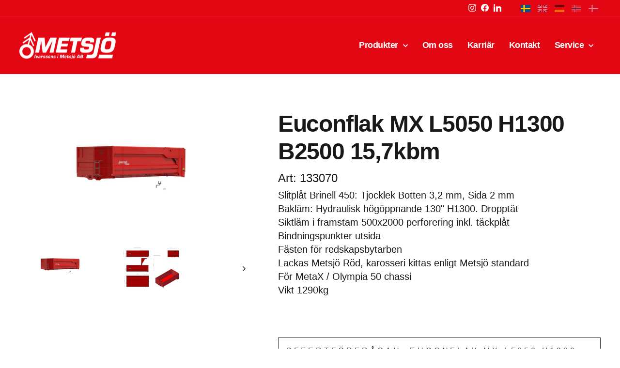

--- FILE ---
content_type: text/html; charset=utf-8
request_url: https://metsjo.se/products/euconflak-mx-l5050-h1300-b2500-15-7kbm
body_size: 23200
content:
<!doctype html>
<html class="no-js" lang="sv" dir="ltr">
<head>
  <meta charset="utf-8">
  <meta http-equiv="X-UA-Compatible" content="IE=edge,chrome=1">
  <meta name="viewport" content="width=device-width,initial-scale=1">
  <meta name="theme-color" content="#e30613">
  <link rel="canonical" href="https://metsjo.se/products/euconflak-mx-l5050-h1300-b2500-15-7kbm">
  <link rel="preconnect" href="https://cdn.shopify.com" crossorigin>
  <link rel="preconnect" href="https://fonts.shopifycdn.com" crossorigin>
  <link rel="dns-prefetch" href="https://productreviews.shopifycdn.com">
  <link rel="dns-prefetch" href="https://ajax.googleapis.com">
  <link rel="dns-prefetch" href="https://maps.googleapis.com">
  <link rel="dns-prefetch" href="https://maps.gstatic.com">
  <!-- Font Awesome -->
  <link rel="stylesheet" href="https://cdnjs.cloudflare.com/ajax/libs/font-awesome/6.5.2/css/all.min.css" integrity="sha512-SnH5WK+bZxgPHs44uWIX+LLJAJ9/2PkPKZ5QiAj6Ta86w+fsb2TkcmfRyVX3pBnMFcV7oQPJkl9QevSCWr3W6A==" crossorigin="anonymous" referrerpolicy="no-referrer" />
  <!-- End Font Awesome -->
  <script src="https://cdnjs.cloudflare.com/ajax/libs/jquery/3.7.1/jquery.min.js"></script>  
<link rel="shortcut icon" href="//metsjo.se/cdn/shop/files/metsjo_favicon_32x32.png?v=1705309697" type="image/png" /><title>Euconflak MX L5050 H1300 B2500 15,7kbm
&ndash; Ivarssons i Metsjö AB
</title>
<meta name="description" content="Slitplåt Brinell 450: Tjocklek Botten 3,2 mm, Sida 2 mm Bakläm: Hydraulisk högöppnande 130&quot; H1300. Dropptät Siktläm i framstam 500x2000 perforering inkl. täckplåt Bindningspunkter utsida Fästen för redskapsbytarben Lackas Metsjö Röd, karosseri kittas enligt Metsjö standard För MetaX / Olympia 50 chassi Vikt 1290kg"><meta property="og:site_name" content="Ivarssons i Metsjö AB">
  <meta property="og:url" content="https://metsjo.se/products/euconflak-mx-l5050-h1300-b2500-15-7kbm">
  <meta property="og:title" content="Euconflak MX L5050 H1300 B2500 15,7kbm">
  <meta property="og:type" content="product">
  <meta property="og:description" content="Slitplåt Brinell 450: Tjocklek Botten 3,2 mm, Sida 2 mm Bakläm: Hydraulisk högöppnande 130&quot; H1300. Dropptät Siktläm i framstam 500x2000 perforering inkl. täckplåt Bindningspunkter utsida Fästen för redskapsbytarben Lackas Metsjö Röd, karosseri kittas enligt Metsjö standard För MetaX / Olympia 50 chassi Vikt 1290kg"><meta property="og:image" content="http://metsjo.se/cdn/shop/products/133070_2.jpg?v=1709496624">
    <meta property="og:image:secure_url" content="https://metsjo.se/cdn/shop/products/133070_2.jpg?v=1709496624">
    <meta property="og:image:width" content="1920">
    <meta property="og:image:height" content="1080"><meta name="twitter:site" content="@">
  <meta name="twitter:card" content="summary_large_image">
  <meta name="twitter:title" content="Euconflak MX L5050 H1300 B2500 15,7kbm">
  <meta name="twitter:description" content="Slitplåt Brinell 450: Tjocklek Botten 3,2 mm, Sida 2 mm Bakläm: Hydraulisk högöppnande 130&quot; H1300. Dropptät Siktläm i framstam 500x2000 perforering inkl. täckplåt Bindningspunkter utsida Fästen för redskapsbytarben Lackas Metsjö Röd, karosseri kittas enligt Metsjö standard För MetaX / Olympia 50 chassi Vikt 1290kg">
<style data-shopify>
  

  
  
  
</style><link href="//metsjo.se/cdn/shop/t/6/assets/theme.css?v=136180665109430229561738151870" rel="stylesheet" type="text/css" media="all" />
<style data-shopify>:root {
    --typeHeaderPrimary: Helvetica;
    --typeHeaderFallback: Arial, sans-serif;
    --typeHeaderSize: 56px;
    --typeHeaderWeight: 700;
    --typeHeaderLineHeight: 1.2;
    --typeHeaderSpacing: -0.025em;

    --typeBasePrimary:Helvetica;
    --typeBaseFallback:Arial, sans-serif;
    --typeBaseSize: 20px;
    --typeBaseWeight: 400;
    --typeBaseSpacing: 0.0em;
    --typeBaseLineHeight: 1.4;
    --typeBaselineHeightMinus01: 1.3;

    --typeCollectionTitle: 23px;

    --iconWeight: 5px;
    --iconLinecaps: miter;

    
        --buttonRadius: 50px;
    

    --colorGridOverlayOpacity: 0.1;
    }

    .placeholder-content {
    background-image: linear-gradient(100deg, rgba(0,0,0,0) 40%, rgba(0, 0, 0, 0.0) 63%, rgba(0,0,0,0) 79%);
    }</style><!-- Google Tag Manager -->
<script>(function(w,d,s,l,i){w[l]=w[l]||[];w[l].push({'gtm.start':
new Date().getTime(),event:'gtm.js'});var f=d.getElementsByTagName(s)[0],
j=d.createElement(s),dl=l!='dataLayer'?'&l='+l:'';j.async=true;j.src=
'https://www.googletagmanager.com/gtm.js?id='+i+dl;f.parentNode.insertBefore(j,f);
})(window,document,'script','dataLayer','GTM-KW5QGM3');</script>
<!-- End Google Tag Manager -->

  <script>
    document.documentElement.className = document.documentElement.className.replace('no-js', 'js');

    window.theme = window.theme || {};
    theme.routes = {
      home: "/",
      cart: "/cart.js",
      cartPage: "/cart",
      cartAdd: "/cart/add.js",
      cartChange: "/cart/change.js",
      search: "/search",
      predictiveSearch: "/search/suggest"
    };
    theme.strings = {
      soldOut: "Utsåld",
      unavailable: "Inte tillgänglig",
      inStockLabel: "I lager, redo att skickas",
      oneStockLabel: "Lågt lager - [count] st kvar",
      otherStockLabel: "Lågt lager - [count] st kvar",
      willNotShipUntil: "Kan levereras [date]",
      willBeInStockAfter: "Åter i lager [date]",
      waitingForStock: "Lager på väg",
      savePrice: "Spara [saved_amount]",
      cartEmpty: "Din varukorg är tom",
      cartTermsConfirmation: "Du måste godkänna försäljningsvillkoren för att kunna checka ut",
      searchCollections: "Sortiment",
      searchPages: "Sidor",
      searchArticles: "Artiklar",
      productFrom: "från ",
      maxQuantity: "Du kan bara ha [quantity] av [title] i din varukorg."
    };
    theme.settings = {
      cartType: "drawer",
      isCustomerTemplate: false,
      moneyFormat: "{{amount_no_decimals}} kr",
      saveType: "dollar",
      productImageSize: "landscape",
      productImageCover: false,
      predictiveSearch: false,
      predictiveSearchType: null,
      predictiveSearchVendor: false,
      predictiveSearchPrice: false,
      quickView: true,
      themeName: 'Impulse',
      themeVersion: "7.4.0"
    };
  </script>

  <script>window.performance && window.performance.mark && window.performance.mark('shopify.content_for_header.start');</script><meta id="shopify-digital-wallet" name="shopify-digital-wallet" content="/63879184555/digital_wallets/dialog">
<link rel="alternate" hreflang="x-default" href="https://metsjo.se/products/euconflak-mx-l5050-h1300-b2500-15-7kbm">
<link rel="alternate" hreflang="de" href="https://metsjo.se/de/products/euconflak-mx-l5050-h1300-b2500-15-7kbm">
<link rel="alternate" hreflang="en" href="https://metsjo.se/en/products/euconflak-mx-l5050-h1300-b2500-15-7kbm">
<link rel="alternate" hreflang="no" href="https://metsjo.se/no/products/euconflak-mx-l5050-h1300-b2500-15-7kbm">
<link rel="alternate" hreflang="da" href="https://metsjo.se/da/products/euconflak-mx-l5050-h1300-b2500-15-7kbm">
<link rel="alternate" type="application/json+oembed" href="https://metsjo.se/products/euconflak-mx-l5050-h1300-b2500-15-7kbm.oembed">
<script async="async" src="/checkouts/internal/preloads.js?locale=sv-SE"></script>
<script id="shopify-features" type="application/json">{"accessToken":"168a59cc78669daed61ff1070237a901","betas":["rich-media-storefront-analytics"],"domain":"metsjo.se","predictiveSearch":true,"shopId":63879184555,"locale":"sv"}</script>
<script>var Shopify = Shopify || {};
Shopify.shop = "metsjo.myshopify.com";
Shopify.locale = "sv";
Shopify.currency = {"active":"SEK","rate":"1.0"};
Shopify.country = "SE";
Shopify.theme = {"name":"Copy of Impulse - webbshop 240228","id":135309066411,"schema_name":"Impulse","schema_version":"7.4.0","theme_store_id":857,"role":"main"};
Shopify.theme.handle = "null";
Shopify.theme.style = {"id":null,"handle":null};
Shopify.cdnHost = "metsjo.se/cdn";
Shopify.routes = Shopify.routes || {};
Shopify.routes.root = "/";</script>
<script type="module">!function(o){(o.Shopify=o.Shopify||{}).modules=!0}(window);</script>
<script>!function(o){function n(){var o=[];function n(){o.push(Array.prototype.slice.apply(arguments))}return n.q=o,n}var t=o.Shopify=o.Shopify||{};t.loadFeatures=n(),t.autoloadFeatures=n()}(window);</script>
<script id="shop-js-analytics" type="application/json">{"pageType":"product"}</script>
<script defer="defer" async type="module" src="//metsjo.se/cdn/shopifycloud/shop-js/modules/v2/client.init-shop-cart-sync_Dh6wdl1k.sv.esm.js"></script>
<script defer="defer" async type="module" src="//metsjo.se/cdn/shopifycloud/shop-js/modules/v2/chunk.common_Bp2Y1Rhf.esm.js"></script>
<script type="module">
  await import("//metsjo.se/cdn/shopifycloud/shop-js/modules/v2/client.init-shop-cart-sync_Dh6wdl1k.sv.esm.js");
await import("//metsjo.se/cdn/shopifycloud/shop-js/modules/v2/chunk.common_Bp2Y1Rhf.esm.js");

  window.Shopify.SignInWithShop?.initShopCartSync?.({"fedCMEnabled":true,"windoidEnabled":true});

</script>
<script>(function() {
  var isLoaded = false;
  function asyncLoad() {
    if (isLoaded) return;
    isLoaded = true;
    var urls = ["\/\/cdn.shopify.com\/proxy\/7116ed5ca8b032d4b65f53cd7533a3e72e0351660ae9de991bdfd617d16870e3\/shopify-script-tags.s3.eu-west-1.amazonaws.com\/smartseo\/instantpage.js?shop=metsjo.myshopify.com\u0026sp-cache-control=cHVibGljLCBtYXgtYWdlPTkwMA"];
    for (var i = 0; i < urls.length; i++) {
      var s = document.createElement('script');
      s.type = 'text/javascript';
      s.async = true;
      s.src = urls[i];
      var x = document.getElementsByTagName('script')[0];
      x.parentNode.insertBefore(s, x);
    }
  };
  if(window.attachEvent) {
    window.attachEvent('onload', asyncLoad);
  } else {
    window.addEventListener('load', asyncLoad, false);
  }
})();</script>
<script id="__st">var __st={"a":63879184555,"offset":3600,"reqid":"d2f018bd-3fa2-4835-ae32-cd54e1af7701-1767767383","pageurl":"metsjo.se\/products\/euconflak-mx-l5050-h1300-b2500-15-7kbm","u":"f001b6f1def6","p":"product","rtyp":"product","rid":7908416290987};</script>
<script>window.ShopifyPaypalV4VisibilityTracking = true;</script>
<script id="captcha-bootstrap">!function(){'use strict';const t='contact',e='account',n='new_comment',o=[[t,t],['blogs',n],['comments',n],[t,'customer']],c=[[e,'customer_login'],[e,'guest_login'],[e,'recover_customer_password'],[e,'create_customer']],r=t=>t.map((([t,e])=>`form[action*='/${t}']:not([data-nocaptcha='true']) input[name='form_type'][value='${e}']`)).join(','),a=t=>()=>t?[...document.querySelectorAll(t)].map((t=>t.form)):[];function s(){const t=[...o],e=r(t);return a(e)}const i='password',u='form_key',d=['recaptcha-v3-token','g-recaptcha-response','h-captcha-response',i],f=()=>{try{return window.sessionStorage}catch{return}},m='__shopify_v',_=t=>t.elements[u];function p(t,e,n=!1){try{const o=window.sessionStorage,c=JSON.parse(o.getItem(e)),{data:r}=function(t){const{data:e,action:n}=t;return t[m]||n?{data:e,action:n}:{data:t,action:n}}(c);for(const[e,n]of Object.entries(r))t.elements[e]&&(t.elements[e].value=n);n&&o.removeItem(e)}catch(o){console.error('form repopulation failed',{error:o})}}const l='form_type',E='cptcha';function T(t){t.dataset[E]=!0}const w=window,h=w.document,L='Shopify',v='ce_forms',y='captcha';let A=!1;((t,e)=>{const n=(g='f06e6c50-85a8-45c8-87d0-21a2b65856fe',I='https://cdn.shopify.com/shopifycloud/storefront-forms-hcaptcha/ce_storefront_forms_captcha_hcaptcha.v1.5.2.iife.js',D={infoText:'Skyddas av hCaptcha',privacyText:'Integritet',termsText:'Villkor'},(t,e,n)=>{const o=w[L][v],c=o.bindForm;if(c)return c(t,g,e,D).then(n);var r;o.q.push([[t,g,e,D],n]),r=I,A||(h.body.append(Object.assign(h.createElement('script'),{id:'captcha-provider',async:!0,src:r})),A=!0)});var g,I,D;w[L]=w[L]||{},w[L][v]=w[L][v]||{},w[L][v].q=[],w[L][y]=w[L][y]||{},w[L][y].protect=function(t,e){n(t,void 0,e),T(t)},Object.freeze(w[L][y]),function(t,e,n,w,h,L){const[v,y,A,g]=function(t,e,n){const i=e?o:[],u=t?c:[],d=[...i,...u],f=r(d),m=r(i),_=r(d.filter((([t,e])=>n.includes(e))));return[a(f),a(m),a(_),s()]}(w,h,L),I=t=>{const e=t.target;return e instanceof HTMLFormElement?e:e&&e.form},D=t=>v().includes(t);t.addEventListener('submit',(t=>{const e=I(t);if(!e)return;const n=D(e)&&!e.dataset.hcaptchaBound&&!e.dataset.recaptchaBound,o=_(e),c=g().includes(e)&&(!o||!o.value);(n||c)&&t.preventDefault(),c&&!n&&(function(t){try{if(!f())return;!function(t){const e=f();if(!e)return;const n=_(t);if(!n)return;const o=n.value;o&&e.removeItem(o)}(t);const e=Array.from(Array(32),(()=>Math.random().toString(36)[2])).join('');!function(t,e){_(t)||t.append(Object.assign(document.createElement('input'),{type:'hidden',name:u})),t.elements[u].value=e}(t,e),function(t,e){const n=f();if(!n)return;const o=[...t.querySelectorAll(`input[type='${i}']`)].map((({name:t})=>t)),c=[...d,...o],r={};for(const[a,s]of new FormData(t).entries())c.includes(a)||(r[a]=s);n.setItem(e,JSON.stringify({[m]:1,action:t.action,data:r}))}(t,e)}catch(e){console.error('failed to persist form',e)}}(e),e.submit())}));const S=(t,e)=>{t&&!t.dataset[E]&&(n(t,e.some((e=>e===t))),T(t))};for(const o of['focusin','change'])t.addEventListener(o,(t=>{const e=I(t);D(e)&&S(e,y())}));const B=e.get('form_key'),M=e.get(l),P=B&&M;t.addEventListener('DOMContentLoaded',(()=>{const t=y();if(P)for(const e of t)e.elements[l].value===M&&p(e,B);[...new Set([...A(),...v().filter((t=>'true'===t.dataset.shopifyCaptcha))])].forEach((e=>S(e,t)))}))}(h,new URLSearchParams(w.location.search),n,t,e,['guest_login'])})(!0,!0)}();</script>
<script integrity="sha256-4kQ18oKyAcykRKYeNunJcIwy7WH5gtpwJnB7kiuLZ1E=" data-source-attribution="shopify.loadfeatures" defer="defer" src="//metsjo.se/cdn/shopifycloud/storefront/assets/storefront/load_feature-a0a9edcb.js" crossorigin="anonymous"></script>
<script data-source-attribution="shopify.dynamic_checkout.dynamic.init">var Shopify=Shopify||{};Shopify.PaymentButton=Shopify.PaymentButton||{isStorefrontPortableWallets:!0,init:function(){window.Shopify.PaymentButton.init=function(){};var t=document.createElement("script");t.src="https://metsjo.se/cdn/shopifycloud/portable-wallets/latest/portable-wallets.sv.js",t.type="module",document.head.appendChild(t)}};
</script>
<script data-source-attribution="shopify.dynamic_checkout.buyer_consent">
  function portableWalletsHideBuyerConsent(e){var t=document.getElementById("shopify-buyer-consent"),n=document.getElementById("shopify-subscription-policy-button");t&&n&&(t.classList.add("hidden"),t.setAttribute("aria-hidden","true"),n.removeEventListener("click",e))}function portableWalletsShowBuyerConsent(e){var t=document.getElementById("shopify-buyer-consent"),n=document.getElementById("shopify-subscription-policy-button");t&&n&&(t.classList.remove("hidden"),t.removeAttribute("aria-hidden"),n.addEventListener("click",e))}window.Shopify?.PaymentButton&&(window.Shopify.PaymentButton.hideBuyerConsent=portableWalletsHideBuyerConsent,window.Shopify.PaymentButton.showBuyerConsent=portableWalletsShowBuyerConsent);
</script>
<script data-source-attribution="shopify.dynamic_checkout.cart.bootstrap">document.addEventListener("DOMContentLoaded",(function(){function t(){return document.querySelector("shopify-accelerated-checkout-cart, shopify-accelerated-checkout")}if(t())Shopify.PaymentButton.init();else{new MutationObserver((function(e,n){t()&&(Shopify.PaymentButton.init(),n.disconnect())})).observe(document.body,{childList:!0,subtree:!0})}}));
</script>
<script id='scb4127' type='text/javascript' async='' src='https://metsjo.se/cdn/shopifycloud/privacy-banner/storefront-banner.js'></script>
<script>window.performance && window.performance.mark && window.performance.mark('shopify.content_for_header.end');</script>

  <script src="//metsjo.se/cdn/shop/t/6/assets/vendor-scripts-v11.js" defer="defer"></script><script src="//metsjo.se/cdn/shop/t/6/assets/theme.js?v=65419546657118662571709137139" defer="defer"></script>
<!-- BEGIN app block: shopify://apps/smart-seo/blocks/smartseo/7b0a6064-ca2e-4392-9a1d-8c43c942357b --><meta name="smart-seo-integrated" content="true" /><!-- metatagsSavedToSEOFields: true --><!-- END app block --><link href="https://monorail-edge.shopifysvc.com" rel="dns-prefetch">
<script>(function(){if ("sendBeacon" in navigator && "performance" in window) {try {var session_token_from_headers = performance.getEntriesByType('navigation')[0].serverTiming.find(x => x.name == '_s').description;} catch {var session_token_from_headers = undefined;}var session_cookie_matches = document.cookie.match(/_shopify_s=([^;]*)/);var session_token_from_cookie = session_cookie_matches && session_cookie_matches.length === 2 ? session_cookie_matches[1] : "";var session_token = session_token_from_headers || session_token_from_cookie || "";function handle_abandonment_event(e) {var entries = performance.getEntries().filter(function(entry) {return /monorail-edge.shopifysvc.com/.test(entry.name);});if (!window.abandonment_tracked && entries.length === 0) {window.abandonment_tracked = true;var currentMs = Date.now();var navigation_start = performance.timing.navigationStart;var payload = {shop_id: 63879184555,url: window.location.href,navigation_start,duration: currentMs - navigation_start,session_token,page_type: "product"};window.navigator.sendBeacon("https://monorail-edge.shopifysvc.com/v1/produce", JSON.stringify({schema_id: "online_store_buyer_site_abandonment/1.1",payload: payload,metadata: {event_created_at_ms: currentMs,event_sent_at_ms: currentMs}}));}}window.addEventListener('pagehide', handle_abandonment_event);}}());</script>
<script id="web-pixels-manager-setup">(function e(e,d,r,n,o){if(void 0===o&&(o={}),!Boolean(null===(a=null===(i=window.Shopify)||void 0===i?void 0:i.analytics)||void 0===a?void 0:a.replayQueue)){var i,a;window.Shopify=window.Shopify||{};var t=window.Shopify;t.analytics=t.analytics||{};var s=t.analytics;s.replayQueue=[],s.publish=function(e,d,r){return s.replayQueue.push([e,d,r]),!0};try{self.performance.mark("wpm:start")}catch(e){}var l=function(){var e={modern:/Edge?\/(1{2}[4-9]|1[2-9]\d|[2-9]\d{2}|\d{4,})\.\d+(\.\d+|)|Firefox\/(1{2}[4-9]|1[2-9]\d|[2-9]\d{2}|\d{4,})\.\d+(\.\d+|)|Chrom(ium|e)\/(9{2}|\d{3,})\.\d+(\.\d+|)|(Maci|X1{2}).+ Version\/(15\.\d+|(1[6-9]|[2-9]\d|\d{3,})\.\d+)([,.]\d+|)( \(\w+\)|)( Mobile\/\w+|) Safari\/|Chrome.+OPR\/(9{2}|\d{3,})\.\d+\.\d+|(CPU[ +]OS|iPhone[ +]OS|CPU[ +]iPhone|CPU IPhone OS|CPU iPad OS)[ +]+(15[._]\d+|(1[6-9]|[2-9]\d|\d{3,})[._]\d+)([._]\d+|)|Android:?[ /-](13[3-9]|1[4-9]\d|[2-9]\d{2}|\d{4,})(\.\d+|)(\.\d+|)|Android.+Firefox\/(13[5-9]|1[4-9]\d|[2-9]\d{2}|\d{4,})\.\d+(\.\d+|)|Android.+Chrom(ium|e)\/(13[3-9]|1[4-9]\d|[2-9]\d{2}|\d{4,})\.\d+(\.\d+|)|SamsungBrowser\/([2-9]\d|\d{3,})\.\d+/,legacy:/Edge?\/(1[6-9]|[2-9]\d|\d{3,})\.\d+(\.\d+|)|Firefox\/(5[4-9]|[6-9]\d|\d{3,})\.\d+(\.\d+|)|Chrom(ium|e)\/(5[1-9]|[6-9]\d|\d{3,})\.\d+(\.\d+|)([\d.]+$|.*Safari\/(?![\d.]+ Edge\/[\d.]+$))|(Maci|X1{2}).+ Version\/(10\.\d+|(1[1-9]|[2-9]\d|\d{3,})\.\d+)([,.]\d+|)( \(\w+\)|)( Mobile\/\w+|) Safari\/|Chrome.+OPR\/(3[89]|[4-9]\d|\d{3,})\.\d+\.\d+|(CPU[ +]OS|iPhone[ +]OS|CPU[ +]iPhone|CPU IPhone OS|CPU iPad OS)[ +]+(10[._]\d+|(1[1-9]|[2-9]\d|\d{3,})[._]\d+)([._]\d+|)|Android:?[ /-](13[3-9]|1[4-9]\d|[2-9]\d{2}|\d{4,})(\.\d+|)(\.\d+|)|Mobile Safari.+OPR\/([89]\d|\d{3,})\.\d+\.\d+|Android.+Firefox\/(13[5-9]|1[4-9]\d|[2-9]\d{2}|\d{4,})\.\d+(\.\d+|)|Android.+Chrom(ium|e)\/(13[3-9]|1[4-9]\d|[2-9]\d{2}|\d{4,})\.\d+(\.\d+|)|Android.+(UC? ?Browser|UCWEB|U3)[ /]?(15\.([5-9]|\d{2,})|(1[6-9]|[2-9]\d|\d{3,})\.\d+)\.\d+|SamsungBrowser\/(5\.\d+|([6-9]|\d{2,})\.\d+)|Android.+MQ{2}Browser\/(14(\.(9|\d{2,})|)|(1[5-9]|[2-9]\d|\d{3,})(\.\d+|))(\.\d+|)|K[Aa][Ii]OS\/(3\.\d+|([4-9]|\d{2,})\.\d+)(\.\d+|)/},d=e.modern,r=e.legacy,n=navigator.userAgent;return n.match(d)?"modern":n.match(r)?"legacy":"unknown"}(),u="modern"===l?"modern":"legacy",c=(null!=n?n:{modern:"",legacy:""})[u],f=function(e){return[e.baseUrl,"/wpm","/b",e.hashVersion,"modern"===e.buildTarget?"m":"l",".js"].join("")}({baseUrl:d,hashVersion:r,buildTarget:u}),m=function(e){var d=e.version,r=e.bundleTarget,n=e.surface,o=e.pageUrl,i=e.monorailEndpoint;return{emit:function(e){var a=e.status,t=e.errorMsg,s=(new Date).getTime(),l=JSON.stringify({metadata:{event_sent_at_ms:s},events:[{schema_id:"web_pixels_manager_load/3.1",payload:{version:d,bundle_target:r,page_url:o,status:a,surface:n,error_msg:t},metadata:{event_created_at_ms:s}}]});if(!i)return console&&console.warn&&console.warn("[Web Pixels Manager] No Monorail endpoint provided, skipping logging."),!1;try{return self.navigator.sendBeacon.bind(self.navigator)(i,l)}catch(e){}var u=new XMLHttpRequest;try{return u.open("POST",i,!0),u.setRequestHeader("Content-Type","text/plain"),u.send(l),!0}catch(e){return console&&console.warn&&console.warn("[Web Pixels Manager] Got an unhandled error while logging to Monorail."),!1}}}}({version:r,bundleTarget:l,surface:e.surface,pageUrl:self.location.href,monorailEndpoint:e.monorailEndpoint});try{o.browserTarget=l,function(e){var d=e.src,r=e.async,n=void 0===r||r,o=e.onload,i=e.onerror,a=e.sri,t=e.scriptDataAttributes,s=void 0===t?{}:t,l=document.createElement("script"),u=document.querySelector("head"),c=document.querySelector("body");if(l.async=n,l.src=d,a&&(l.integrity=a,l.crossOrigin="anonymous"),s)for(var f in s)if(Object.prototype.hasOwnProperty.call(s,f))try{l.dataset[f]=s[f]}catch(e){}if(o&&l.addEventListener("load",o),i&&l.addEventListener("error",i),u)u.appendChild(l);else{if(!c)throw new Error("Did not find a head or body element to append the script");c.appendChild(l)}}({src:f,async:!0,onload:function(){if(!function(){var e,d;return Boolean(null===(d=null===(e=window.Shopify)||void 0===e?void 0:e.analytics)||void 0===d?void 0:d.initialized)}()){var d=window.webPixelsManager.init(e)||void 0;if(d){var r=window.Shopify.analytics;r.replayQueue.forEach((function(e){var r=e[0],n=e[1],o=e[2];d.publishCustomEvent(r,n,o)})),r.replayQueue=[],r.publish=d.publishCustomEvent,r.visitor=d.visitor,r.initialized=!0}}},onerror:function(){return m.emit({status:"failed",errorMsg:"".concat(f," has failed to load")})},sri:function(e){var d=/^sha384-[A-Za-z0-9+/=]+$/;return"string"==typeof e&&d.test(e)}(c)?c:"",scriptDataAttributes:o}),m.emit({status:"loading"})}catch(e){m.emit({status:"failed",errorMsg:(null==e?void 0:e.message)||"Unknown error"})}}})({shopId: 63879184555,storefrontBaseUrl: "https://metsjo.se",extensionsBaseUrl: "https://extensions.shopifycdn.com/cdn/shopifycloud/web-pixels-manager",monorailEndpoint: "https://monorail-edge.shopifysvc.com/unstable/produce_batch",surface: "storefront-renderer",enabledBetaFlags: ["2dca8a86","a0d5f9d2"],webPixelsConfigList: [{"id":"584024235","configuration":"{\"pixel_id\":\"1033207420143003\",\"pixel_type\":\"facebook_pixel\"}","eventPayloadVersion":"v1","runtimeContext":"OPEN","scriptVersion":"ca16bc87fe92b6042fbaa3acc2fbdaa6","type":"APP","apiClientId":2329312,"privacyPurposes":["ANALYTICS","MARKETING","SALE_OF_DATA"],"dataSharingAdjustments":{"protectedCustomerApprovalScopes":["read_customer_address","read_customer_email","read_customer_name","read_customer_personal_data","read_customer_phone"]}},{"id":"534020267","configuration":"{\"config\":\"{\\\"pixel_id\\\":\\\"G-7C5PNGSVX8\\\",\\\"gtag_events\\\":[{\\\"type\\\":\\\"begin_checkout\\\",\\\"action_label\\\":\\\"G-7C5PNGSVX8\\\"},{\\\"type\\\":\\\"search\\\",\\\"action_label\\\":\\\"G-7C5PNGSVX8\\\"},{\\\"type\\\":\\\"view_item\\\",\\\"action_label\\\":\\\"G-7C5PNGSVX8\\\"},{\\\"type\\\":\\\"purchase\\\",\\\"action_label\\\":\\\"G-7C5PNGSVX8\\\"},{\\\"type\\\":\\\"page_view\\\",\\\"action_label\\\":\\\"G-7C5PNGSVX8\\\"},{\\\"type\\\":\\\"add_payment_info\\\",\\\"action_label\\\":\\\"G-7C5PNGSVX8\\\"},{\\\"type\\\":\\\"add_to_cart\\\",\\\"action_label\\\":\\\"G-7C5PNGSVX8\\\"}],\\\"enable_monitoring_mode\\\":false}\"}","eventPayloadVersion":"v1","runtimeContext":"OPEN","scriptVersion":"b2a88bafab3e21179ed38636efcd8a93","type":"APP","apiClientId":1780363,"privacyPurposes":[],"dataSharingAdjustments":{"protectedCustomerApprovalScopes":["read_customer_address","read_customer_email","read_customer_name","read_customer_personal_data","read_customer_phone"]}},{"id":"shopify-app-pixel","configuration":"{}","eventPayloadVersion":"v1","runtimeContext":"STRICT","scriptVersion":"0450","apiClientId":"shopify-pixel","type":"APP","privacyPurposes":["ANALYTICS","MARKETING"]},{"id":"shopify-custom-pixel","eventPayloadVersion":"v1","runtimeContext":"LAX","scriptVersion":"0450","apiClientId":"shopify-pixel","type":"CUSTOM","privacyPurposes":["ANALYTICS","MARKETING"]}],isMerchantRequest: false,initData: {"shop":{"name":"Ivarssons i Metsjö AB","paymentSettings":{"currencyCode":"SEK"},"myshopifyDomain":"metsjo.myshopify.com","countryCode":"SE","storefrontUrl":"https:\/\/metsjo.se"},"customer":null,"cart":null,"checkout":null,"productVariants":[{"price":{"amount":165000.0,"currencyCode":"SEK"},"product":{"title":"Euconflak MX L5050 H1300 B2500 15,7kbm","vendor":"Ivarssons i Metsjö AB","id":"7908416290987","untranslatedTitle":"Euconflak MX L5050 H1300 B2500 15,7kbm","url":"\/products\/euconflak-mx-l5050-h1300-b2500-15-7kbm","type":""},"id":"43539758219435","image":{"src":"\/\/metsjo.se\/cdn\/shop\/products\/133070_2.jpg?v=1709496624"},"sku":"133070","title":"Default Title","untranslatedTitle":"Default Title"}],"purchasingCompany":null},},"https://metsjo.se/cdn","7cecd0b6w90c54c6cpe92089d5m57a67346",{"modern":"","legacy":""},{"shopId":"63879184555","storefrontBaseUrl":"https:\/\/metsjo.se","extensionBaseUrl":"https:\/\/extensions.shopifycdn.com\/cdn\/shopifycloud\/web-pixels-manager","surface":"storefront-renderer","enabledBetaFlags":"[\"2dca8a86\", \"a0d5f9d2\"]","isMerchantRequest":"false","hashVersion":"7cecd0b6w90c54c6cpe92089d5m57a67346","publish":"custom","events":"[[\"page_viewed\",{}],[\"product_viewed\",{\"productVariant\":{\"price\":{\"amount\":165000.0,\"currencyCode\":\"SEK\"},\"product\":{\"title\":\"Euconflak MX L5050 H1300 B2500 15,7kbm\",\"vendor\":\"Ivarssons i Metsjö AB\",\"id\":\"7908416290987\",\"untranslatedTitle\":\"Euconflak MX L5050 H1300 B2500 15,7kbm\",\"url\":\"\/products\/euconflak-mx-l5050-h1300-b2500-15-7kbm\",\"type\":\"\"},\"id\":\"43539758219435\",\"image\":{\"src\":\"\/\/metsjo.se\/cdn\/shop\/products\/133070_2.jpg?v=1709496624\"},\"sku\":\"133070\",\"title\":\"Default Title\",\"untranslatedTitle\":\"Default Title\"}}]]"});</script><script>
  window.ShopifyAnalytics = window.ShopifyAnalytics || {};
  window.ShopifyAnalytics.meta = window.ShopifyAnalytics.meta || {};
  window.ShopifyAnalytics.meta.currency = 'SEK';
  var meta = {"product":{"id":7908416290987,"gid":"gid:\/\/shopify\/Product\/7908416290987","vendor":"Ivarssons i Metsjö AB","type":"","handle":"euconflak-mx-l5050-h1300-b2500-15-7kbm","variants":[{"id":43539758219435,"price":16500000,"name":"Euconflak MX L5050 H1300 B2500 15,7kbm","public_title":null,"sku":"133070"}],"remote":false},"page":{"pageType":"product","resourceType":"product","resourceId":7908416290987,"requestId":"d2f018bd-3fa2-4835-ae32-cd54e1af7701-1767767383"}};
  for (var attr in meta) {
    window.ShopifyAnalytics.meta[attr] = meta[attr];
  }
</script>
<script class="analytics">
  (function () {
    var customDocumentWrite = function(content) {
      var jquery = null;

      if (window.jQuery) {
        jquery = window.jQuery;
      } else if (window.Checkout && window.Checkout.$) {
        jquery = window.Checkout.$;
      }

      if (jquery) {
        jquery('body').append(content);
      }
    };

    var hasLoggedConversion = function(token) {
      if (token) {
        return document.cookie.indexOf('loggedConversion=' + token) !== -1;
      }
      return false;
    }

    var setCookieIfConversion = function(token) {
      if (token) {
        var twoMonthsFromNow = new Date(Date.now());
        twoMonthsFromNow.setMonth(twoMonthsFromNow.getMonth() + 2);

        document.cookie = 'loggedConversion=' + token + '; expires=' + twoMonthsFromNow;
      }
    }

    var trekkie = window.ShopifyAnalytics.lib = window.trekkie = window.trekkie || [];
    if (trekkie.integrations) {
      return;
    }
    trekkie.methods = [
      'identify',
      'page',
      'ready',
      'track',
      'trackForm',
      'trackLink'
    ];
    trekkie.factory = function(method) {
      return function() {
        var args = Array.prototype.slice.call(arguments);
        args.unshift(method);
        trekkie.push(args);
        return trekkie;
      };
    };
    for (var i = 0; i < trekkie.methods.length; i++) {
      var key = trekkie.methods[i];
      trekkie[key] = trekkie.factory(key);
    }
    trekkie.load = function(config) {
      trekkie.config = config || {};
      trekkie.config.initialDocumentCookie = document.cookie;
      var first = document.getElementsByTagName('script')[0];
      var script = document.createElement('script');
      script.type = 'text/javascript';
      script.onerror = function(e) {
        var scriptFallback = document.createElement('script');
        scriptFallback.type = 'text/javascript';
        scriptFallback.onerror = function(error) {
                var Monorail = {
      produce: function produce(monorailDomain, schemaId, payload) {
        var currentMs = new Date().getTime();
        var event = {
          schema_id: schemaId,
          payload: payload,
          metadata: {
            event_created_at_ms: currentMs,
            event_sent_at_ms: currentMs
          }
        };
        return Monorail.sendRequest("https://" + monorailDomain + "/v1/produce", JSON.stringify(event));
      },
      sendRequest: function sendRequest(endpointUrl, payload) {
        // Try the sendBeacon API
        if (window && window.navigator && typeof window.navigator.sendBeacon === 'function' && typeof window.Blob === 'function' && !Monorail.isIos12()) {
          var blobData = new window.Blob([payload], {
            type: 'text/plain'
          });

          if (window.navigator.sendBeacon(endpointUrl, blobData)) {
            return true;
          } // sendBeacon was not successful

        } // XHR beacon

        var xhr = new XMLHttpRequest();

        try {
          xhr.open('POST', endpointUrl);
          xhr.setRequestHeader('Content-Type', 'text/plain');
          xhr.send(payload);
        } catch (e) {
          console.log(e);
        }

        return false;
      },
      isIos12: function isIos12() {
        return window.navigator.userAgent.lastIndexOf('iPhone; CPU iPhone OS 12_') !== -1 || window.navigator.userAgent.lastIndexOf('iPad; CPU OS 12_') !== -1;
      }
    };
    Monorail.produce('monorail-edge.shopifysvc.com',
      'trekkie_storefront_load_errors/1.1',
      {shop_id: 63879184555,
      theme_id: 135309066411,
      app_name: "storefront",
      context_url: window.location.href,
      source_url: "//metsjo.se/cdn/s/trekkie.storefront.8f32c7f0b513e73f3235c26245676203e1209161.min.js"});

        };
        scriptFallback.async = true;
        scriptFallback.src = '//metsjo.se/cdn/s/trekkie.storefront.8f32c7f0b513e73f3235c26245676203e1209161.min.js';
        first.parentNode.insertBefore(scriptFallback, first);
      };
      script.async = true;
      script.src = '//metsjo.se/cdn/s/trekkie.storefront.8f32c7f0b513e73f3235c26245676203e1209161.min.js';
      first.parentNode.insertBefore(script, first);
    };
    trekkie.load(
      {"Trekkie":{"appName":"storefront","development":false,"defaultAttributes":{"shopId":63879184555,"isMerchantRequest":null,"themeId":135309066411,"themeCityHash":"4393795907915099821","contentLanguage":"sv","currency":"SEK","eventMetadataId":"46e56629-5679-4d90-b056-505e66d5919d"},"isServerSideCookieWritingEnabled":true,"monorailRegion":"shop_domain","enabledBetaFlags":["65f19447"]},"Session Attribution":{},"S2S":{"facebookCapiEnabled":true,"source":"trekkie-storefront-renderer","apiClientId":580111}}
    );

    var loaded = false;
    trekkie.ready(function() {
      if (loaded) return;
      loaded = true;

      window.ShopifyAnalytics.lib = window.trekkie;

      var originalDocumentWrite = document.write;
      document.write = customDocumentWrite;
      try { window.ShopifyAnalytics.merchantGoogleAnalytics.call(this); } catch(error) {};
      document.write = originalDocumentWrite;

      window.ShopifyAnalytics.lib.page(null,{"pageType":"product","resourceType":"product","resourceId":7908416290987,"requestId":"d2f018bd-3fa2-4835-ae32-cd54e1af7701-1767767383","shopifyEmitted":true});

      var match = window.location.pathname.match(/checkouts\/(.+)\/(thank_you|post_purchase)/)
      var token = match? match[1]: undefined;
      if (!hasLoggedConversion(token)) {
        setCookieIfConversion(token);
        window.ShopifyAnalytics.lib.track("Viewed Product",{"currency":"SEK","variantId":43539758219435,"productId":7908416290987,"productGid":"gid:\/\/shopify\/Product\/7908416290987","name":"Euconflak MX L5050 H1300 B2500 15,7kbm","price":"165000.00","sku":"133070","brand":"Ivarssons i Metsjö AB","variant":null,"category":"","nonInteraction":true,"remote":false},undefined,undefined,{"shopifyEmitted":true});
      window.ShopifyAnalytics.lib.track("monorail:\/\/trekkie_storefront_viewed_product\/1.1",{"currency":"SEK","variantId":43539758219435,"productId":7908416290987,"productGid":"gid:\/\/shopify\/Product\/7908416290987","name":"Euconflak MX L5050 H1300 B2500 15,7kbm","price":"165000.00","sku":"133070","brand":"Ivarssons i Metsjö AB","variant":null,"category":"","nonInteraction":true,"remote":false,"referer":"https:\/\/metsjo.se\/products\/euconflak-mx-l5050-h1300-b2500-15-7kbm"});
      }
    });


        var eventsListenerScript = document.createElement('script');
        eventsListenerScript.async = true;
        eventsListenerScript.src = "//metsjo.se/cdn/shopifycloud/storefront/assets/shop_events_listener-3da45d37.js";
        document.getElementsByTagName('head')[0].appendChild(eventsListenerScript);

})();</script>
<script
  defer
  src="https://metsjo.se/cdn/shopifycloud/perf-kit/shopify-perf-kit-3.0.0.min.js"
  data-application="storefront-renderer"
  data-shop-id="63879184555"
  data-render-region="gcp-us-central1"
  data-page-type="product"
  data-theme-instance-id="135309066411"
  data-theme-name="Impulse"
  data-theme-version="7.4.0"
  data-monorail-region="shop_domain"
  data-resource-timing-sampling-rate="10"
  data-shs="true"
  data-shs-beacon="true"
  data-shs-export-with-fetch="true"
  data-shs-logs-sample-rate="1"
  data-shs-beacon-endpoint="https://metsjo.se/api/collect"
></script>
</head>

<style>
   .collection-content .grid-product__price,
   .collection-content .grid-product__tag {
     display: none;
  }
</style>

  
  
<body class="template-product" data-center-text="false" data-button_style="round" data-type_header_capitalize="false" data-type_headers_align_text="false" data-type_product_capitalize="false" data-swatch_style="round" >

<!-- Google Tag Manager (noscript) -->
<noscript><iframe src=https://www.googletagmanager.com/ns.html?id=GTM-KW5QGM3
height="0" width="0" style="display:none;visibility:hidden"></iframe></noscript>
<!-- End Google Tag Manager (noscript) -->
  
  <a class="in-page-link visually-hidden skip-link" href="#MainContent">Gå till innehåll</a>

  <div id="PageContainer" class="page-container">
    <div class="transition-body"><!-- BEGIN sections: header-group -->
<div id="shopify-section-sections--16739102916779__header" class="shopify-section shopify-section-group-header-group">

<div id="NavDrawer" class="drawer drawer--right">
  <div class="drawer__contents">
    <div class="drawer__fixed-header">
      <div class="drawer__header appear-animation appear-delay-1">
        <div class="h2 drawer__title"></div>
        <div class="drawer__close">
          <button type="button" class="drawer__close-button js-drawer-close">
            <svg aria-hidden="true" focusable="false" role="presentation" class="icon icon-close" viewBox="0 0 64 64"><title>icon-X</title><path d="m19 17.61 27.12 27.13m0-27.12L19 44.74"/></svg>
            <span class="icon__fallback-text">Stäng meny</span>
          </button>
        </div>
      </div>
    </div>
    <div class="drawer__scrollable">
      <ul class="mobile-nav mobile-nav--heading-style" role="navigation" aria-label="Primary"><li class="mobile-nav__item appear-animation appear-delay-2"><div class="mobile-nav__has-sublist"><a href="/#Produkter"
                    class="mobile-nav__link mobile-nav__link--top-level"
                    id="Label-produkter1"
                    >
                    Produkter
                  </a>
                  <div class="mobile-nav__toggle">
                    <button type="button"
                      aria-controls="Linklist-produkter1"
                      aria-labelledby="Label-produkter1"
                      class="collapsible-trigger collapsible--auto-height"><span class="collapsible-trigger__icon collapsible-trigger__icon--open" role="presentation">
  <svg aria-hidden="true" focusable="false" role="presentation" class="icon icon--wide icon-chevron-down" viewBox="0 0 28 16"><path d="m1.57 1.59 12.76 12.77L27.1 1.59" stroke-width="2" stroke="#000" fill="none"/></svg>
</span>
</button>
                  </div></div><div id="Linklist-produkter1"
                class="mobile-nav__sublist collapsible-content collapsible-content--all"
                >
                <div class="collapsible-content__inner">
                  <ul class="mobile-nav__sublist"><li class="mobile-nav__item">
                        <div class="mobile-nav__child-item"><a href="/collections/flakvaxlare"
                              class="mobile-nav__link"
                              id="Sublabel-collections-flakvaxlare1"
                              >
                              Flakväxlare
                            </a><button type="button"
                              aria-controls="Sublinklist-produkter1-collections-flakvaxlare1"
                              aria-labelledby="Sublabel-collections-flakvaxlare1"
                              class="collapsible-trigger"><span class="collapsible-trigger__icon collapsible-trigger__icon--circle collapsible-trigger__icon--open" role="presentation">
  <svg aria-hidden="true" focusable="false" role="presentation" class="icon icon--wide icon-chevron-down" viewBox="0 0 28 16"><path d="m1.57 1.59 12.76 12.77L27.1 1.59" stroke-width="2" stroke="#000" fill="none"/></svg>
</span>
</button></div><div
                            id="Sublinklist-produkter1-collections-flakvaxlare1"
                            aria-labelledby="Sublabel-collections-flakvaxlare1"
                            class="mobile-nav__sublist collapsible-content collapsible-content--all"
                            >
                            <div class="collapsible-content__inner">
                              <ul class="mobile-nav__grandchildlist"><li class="mobile-nav__item">
                                    <a href="/collections/flakvaxlare-15-ton-flakvaxlare-45-haken-lift" class="mobile-nav__link">
                                      15 Ton MetaFlex 45
                                    </a>
                                  </li><li class="mobile-nav__item">
                                    <a href="/collections/flakvaxlare-19-ton-metaflex-45-komkarl-hook-lift" class="mobile-nav__link">
                                      19 Ton MetaFlex 45 komkärl
                                    </a>
                                  </li><li class="mobile-nav__item">
                                    <a href="/collections/flakvaxlare-21-ton-metaflex-pendelboggi-hook-lift" class="mobile-nav__link">
                                      21 Ton MetaFlex Pendelboggi
                                    </a>
                                  </li><li class="mobile-nav__item">
                                    <a href="/collections/flakvaxlare-24-ton-metaflex-komkarl-hook-lift" class="mobile-nav__link">
                                      24 Ton MetaFlex Komkärl
                                    </a>
                                  </li><li class="mobile-nav__item">
                                    <a href="/collections/flakvaxlare-34-5-ton-metaflex-3-axlade-hook-lift" class="mobile-nav__link">
                                      34,5 Ton MetaFlex 3 axlade
                                    </a>
                                  </li><li class="mobile-nav__item">
                                    <a href="/collections/flakvaxlare-rullflak" class="mobile-nav__link">
                                      Rullflak
                                    </a>
                                  </li></ul>
                            </div>
                          </div></li><li class="mobile-nav__item">
                        <div class="mobile-nav__child-item"><a href="/collections/vagnar"
                              class="mobile-nav__link"
                              id="Sublabel-collections-vagnar2"
                              >
                              Vagnar
                            </a><button type="button"
                              aria-controls="Sublinklist-produkter1-collections-vagnar2"
                              aria-labelledby="Sublabel-collections-vagnar2"
                              class="collapsible-trigger"><span class="collapsible-trigger__icon collapsible-trigger__icon--circle collapsible-trigger__icon--open" role="presentation">
  <svg aria-hidden="true" focusable="false" role="presentation" class="icon icon--wide icon-chevron-down" viewBox="0 0 28 16"><path d="m1.57 1.59 12.76 12.77L27.1 1.59" stroke-width="2" stroke="#000" fill="none"/></svg>
</span>
</button></div><div
                            id="Sublinklist-produkter1-collections-vagnar2"
                            aria-labelledby="Sublabel-collections-vagnar2"
                            class="mobile-nav__sublist collapsible-content collapsible-content--all"
                            >
                            <div class="collapsible-content__inner">
                              <ul class="mobile-nav__grandchildlist"><li class="mobile-nav__item">
                                    <a href="/collections/vagnar-spannmal" class="mobile-nav__link">
                                      Spannmål
                                    </a>
                                  </li><li class="mobile-nav__item">
                                    <a href="/collections/vagnar-gronfoder-gras-forage" class="mobile-nav__link">
                                      Grönfoder
                                    </a>
                                  </li><li class="mobile-nav__item">
                                    <a href="/collections/vagnar-schakt" class="mobile-nav__link">
                                      Dumper
                                    </a>
                                  </li><li class="mobile-nav__item">
                                    <a href="/collections/vagnar-maskin-och-godstransport" class="mobile-nav__link">
                                      Maskin- och godstransport
                                    </a>
                                  </li><li class="mobile-nav__item">
                                    <a href="/collections/maskintrailers" class="mobile-nav__link">
                                      Maskintrailers
                                    </a>
                                  </li><li class="mobile-nav__item">
                                    <a href="/collections/djurvagnar" class="mobile-nav__link">
                                      Djurvagnar
                                    </a>
                                  </li><li class="mobile-nav__item">
                                    <a href="/collections/industrivagnar" class="mobile-nav__link">
                                      Industrivagnar
                                    </a>
                                  </li><li class="mobile-nav__item">
                                    <a href="/collections/marshland-trailers" class="mobile-nav__link">
                                      Marshland trailers
                                    </a>
                                  </li><li class="mobile-nav__item">
                                    <a href="/collections/kabelvagnar" class="mobile-nav__link">
                                      Kabelvagnar
                                    </a>
                                  </li></ul>
                            </div>
                          </div></li><li class="mobile-nav__item">
                        <div class="mobile-nav__child-item"><a href="/collections/mobila-forrad"
                              class="mobile-nav__link"
                              id="Sublabel-collections-mobila-forrad3"
                              >
                              Mobila förråd
                            </a><button type="button"
                              aria-controls="Sublinklist-produkter1-collections-mobila-forrad3"
                              aria-labelledby="Sublabel-collections-mobila-forrad3"
                              class="collapsible-trigger"><span class="collapsible-trigger__icon collapsible-trigger__icon--circle collapsible-trigger__icon--open" role="presentation">
  <svg aria-hidden="true" focusable="false" role="presentation" class="icon icon--wide icon-chevron-down" viewBox="0 0 28 16"><path d="m1.57 1.59 12.76 12.77L27.1 1.59" stroke-width="2" stroke="#000" fill="none"/></svg>
</span>
</button></div><div
                            id="Sublinklist-produkter1-collections-mobila-forrad3"
                            aria-labelledby="Sublabel-collections-mobila-forrad3"
                            class="mobile-nav__sublist collapsible-content collapsible-content--all"
                            >
                            <div class="collapsible-content__inner">
                              <ul class="mobile-nav__grandchildlist"><li class="mobile-nav__item">
                                    <a href="/collections/kemskap" class="mobile-nav__link">
                                      Kemskåp
                                    </a>
                                  </li><li class="mobile-nav__item">
                                    <a href="/collections/mobila-forrad-miljoskap" class="mobile-nav__link">
                                      Miljöskåp
                                    </a>
                                  </li><li class="mobile-nav__item">
                                    <a href="/collections/gasskap" class="mobile-nav__link">
                                      Gasskåp
                                    </a>
                                  </li></ul>
                            </div>
                          </div></li><li class="mobile-nav__item">
                        <div class="mobile-nav__child-item"><a href="/collections/maskinhallar"
                              class="mobile-nav__link"
                              id="Sublabel-collections-maskinhallar4"
                              >
                              Maskinhallar
                            </a><button type="button"
                              aria-controls="Sublinklist-produkter1-collections-maskinhallar4"
                              aria-labelledby="Sublabel-collections-maskinhallar4"
                              class="collapsible-trigger"><span class="collapsible-trigger__icon collapsible-trigger__icon--circle collapsible-trigger__icon--open" role="presentation">
  <svg aria-hidden="true" focusable="false" role="presentation" class="icon icon--wide icon-chevron-down" viewBox="0 0 28 16"><path d="m1.57 1.59 12.76 12.77L27.1 1.59" stroke-width="2" stroke="#000" fill="none"/></svg>
</span>
</button></div><div
                            id="Sublinklist-produkter1-collections-maskinhallar4"
                            aria-labelledby="Sublabel-collections-maskinhallar4"
                            class="mobile-nav__sublist collapsible-content collapsible-content--all"
                            >
                            <div class="collapsible-content__inner">
                              <ul class="mobile-nav__grandchildlist"><li class="mobile-nav__item">
                                    <a href="/collections/hallar" class="mobile-nav__link">
                                      Isolerade hallar
                                    </a>
                                  </li><li class="mobile-nav__item">
                                    <a href="/collections/hallar-oisolerad" class="mobile-nav__link">
                                      Oisolerade hallar
                                    </a>
                                  </li></ul>
                            </div>
                          </div></li><li class="mobile-nav__item">
                        <div class="mobile-nav__child-item"><a href="/collections/diverse-options"
                              class="mobile-nav__link"
                              id="Sublabel-collections-diverse-options5"
                              >
                              Diverse options
                            </a><button type="button"
                              aria-controls="Sublinklist-produkter1-collections-diverse-options5"
                              aria-labelledby="Sublabel-collections-diverse-options5"
                              class="collapsible-trigger"><span class="collapsible-trigger__icon collapsible-trigger__icon--circle collapsible-trigger__icon--open" role="presentation">
  <svg aria-hidden="true" focusable="false" role="presentation" class="icon icon--wide icon-chevron-down" viewBox="0 0 28 16"><path d="m1.57 1.59 12.76 12.77L27.1 1.59" stroke-width="2" stroke="#000" fill="none"/></svg>
</span>
</button></div><div
                            id="Sublinklist-produkter1-collections-diverse-options5"
                            aria-labelledby="Sublabel-collections-diverse-options5"
                            class="mobile-nav__sublist collapsible-content collapsible-content--all"
                            >
                            <div class="collapsible-content__inner">
                              <ul class="mobile-nav__grandchildlist"><li class="mobile-nav__item">
                                    <a href="/collections/diverse-options" class="mobile-nav__link">
                                      Diverse options
                                    </a>
                                  </li><li class="mobile-nav__item">
                                    <a href="/collections/stalshop" class="mobile-nav__link">
                                      Stålshop
                                    </a>
                                  </li><li class="mobile-nav__item">
                                    <a href="/pages/backyard" class="mobile-nav__link">
                                      Backyard
                                    </a>
                                  </li></ul>
                            </div>
                          </div></li></ul>
                </div>
              </div></li><li class="mobile-nav__item appear-animation appear-delay-3"><a href="/pages/om-oss" class="mobile-nav__link mobile-nav__link--top-level">Om oss</a></li><li class="mobile-nav__item appear-animation appear-delay-4"><a href="/pages/karriar" class="mobile-nav__link mobile-nav__link--top-level">Karriär</a></li><li class="mobile-nav__item appear-animation appear-delay-5"><a href="/pages/kontakt" class="mobile-nav__link mobile-nav__link--top-level">Kontakt</a></li><li class="mobile-nav__item appear-animation appear-delay-6"><div class="mobile-nav__has-sublist"><a href="/pages/service"
                    class="mobile-nav__link mobile-nav__link--top-level"
                    id="Label-pages-service5"
                    >
                    Service
                  </a>
                  <div class="mobile-nav__toggle">
                    <button type="button"
                      aria-controls="Linklist-pages-service5"
                      aria-labelledby="Label-pages-service5"
                      class="collapsible-trigger collapsible--auto-height"><span class="collapsible-trigger__icon collapsible-trigger__icon--open" role="presentation">
  <svg aria-hidden="true" focusable="false" role="presentation" class="icon icon--wide icon-chevron-down" viewBox="0 0 28 16"><path d="m1.57 1.59 12.76 12.77L27.1 1.59" stroke-width="2" stroke="#000" fill="none"/></svg>
</span>
</button>
                  </div></div><div id="Linklist-pages-service5"
                class="mobile-nav__sublist collapsible-content collapsible-content--all"
                >
                <div class="collapsible-content__inner">
                  <ul class="mobile-nav__sublist"><li class="mobile-nav__item">
                        <div class="mobile-nav__child-item"><a href="/pages/reservdelar"
                              class="mobile-nav__link"
                              id="Sublabel-pages-reservdelar1"
                              >
                              Reservdelskatalog
                            </a></div></li><li class="mobile-nav__item">
                        <div class="mobile-nav__child-item"><a href="/pages/dokument"
                              class="mobile-nav__link"
                              id="Sublabel-pages-dokument2"
                              >
                              Dokument
                            </a></div></li></ul>
                </div>
              </div></li><li class="mobile-nav__item mobile-nav__item--secondary">
            <div class="grid"><div class="grid__item one-half appear-animation appear-delay-7 medium-up--hide">
                    <a href="/collections/diverse-options" class="mobile-nav__link">Diverse options</a>
                  </div><div class="grid__item one-half appear-animation appear-delay-8 medium-up--hide">
                    <a href="/pages/backyard" class="mobile-nav__link">Backyard</a>
                  </div><div class="grid__item one-half appear-animation appear-delay-9 medium-up--hide">
                    <a href="/collections/stalshop" class="mobile-nav__link">Stålshop</a>
                  </div><div class="grid__item one-half appear-animation appear-delay-10">
                  <a href="/account" class="mobile-nav__link">Logga in
</a>
                </div></div>
          </li></ul><ul class="mobile-nav__social appear-animation appear-delay-11"><li class="mobile-nav__social-item">
            <a target="_blank" rel="noopener" href="https://www.instagram.com/ivarssonsimetsjo/" title="Ivarssons i Metsjö AB på Instagram">
              <svg aria-hidden="true" focusable="false" role="presentation" class="icon icon-instagram" viewBox="0 0 32 32"><title>instagram</title><path fill="#444" d="M16 3.094c4.206 0 4.7.019 6.363.094 1.538.069 2.369.325 2.925.544.738.287 1.262.625 1.813 1.175s.894 1.075 1.175 1.813c.212.556.475 1.387.544 2.925.075 1.662.094 2.156.094 6.363s-.019 4.7-.094 6.363c-.069 1.538-.325 2.369-.544 2.925-.288.738-.625 1.262-1.175 1.813s-1.075.894-1.813 1.175c-.556.212-1.387.475-2.925.544-1.663.075-2.156.094-6.363.094s-4.7-.019-6.363-.094c-1.537-.069-2.369-.325-2.925-.544-.737-.288-1.263-.625-1.813-1.175s-.894-1.075-1.175-1.813c-.212-.556-.475-1.387-.544-2.925-.075-1.663-.094-2.156-.094-6.363s.019-4.7.094-6.363c.069-1.537.325-2.369.544-2.925.287-.737.625-1.263 1.175-1.813s1.075-.894 1.813-1.175c.556-.212 1.388-.475 2.925-.544 1.662-.081 2.156-.094 6.363-.094zm0-2.838c-4.275 0-4.813.019-6.494.094-1.675.075-2.819.344-3.819.731-1.037.4-1.913.944-2.788 1.819S1.486 4.656 1.08 5.688c-.387 1-.656 2.144-.731 3.825-.075 1.675-.094 2.213-.094 6.488s.019 4.813.094 6.494c.075 1.675.344 2.819.731 3.825.4 1.038.944 1.913 1.819 2.788s1.756 1.413 2.788 1.819c1 .387 2.144.656 3.825.731s2.213.094 6.494.094 4.813-.019 6.494-.094c1.675-.075 2.819-.344 3.825-.731 1.038-.4 1.913-.944 2.788-1.819s1.413-1.756 1.819-2.788c.387-1 .656-2.144.731-3.825s.094-2.212.094-6.494-.019-4.813-.094-6.494c-.075-1.675-.344-2.819-.731-3.825-.4-1.038-.944-1.913-1.819-2.788s-1.756-1.413-2.788-1.819c-1-.387-2.144-.656-3.825-.731C20.812.275 20.275.256 16 .256z"/><path fill="#444" d="M16 7.912a8.088 8.088 0 0 0 0 16.175c4.463 0 8.087-3.625 8.087-8.088s-3.625-8.088-8.088-8.088zm0 13.338a5.25 5.25 0 1 1 0-10.5 5.25 5.25 0 1 1 0 10.5zM26.294 7.594a1.887 1.887 0 1 1-3.774.002 1.887 1.887 0 0 1 3.774-.003z"/></svg>
              <span class="icon__fallback-text">Instagram</span>
            </a>
          </li><li class="mobile-nav__social-item">
            <a target="_blank" rel="noopener" href="https://www.facebook.com/Ivarssonsimetsjo" title="Ivarssons i Metsjö AB på Facebook">
              <svg aria-hidden="true" focusable="false" role="presentation" class="icon icon-facebook" viewBox="0 0 14222 14222"><path d="M14222 7112c0 3549.352-2600.418 6491.344-6000 7024.72V9168h1657l315-2056H8222V5778c0-562 275-1111 1159-1111h897V2917s-814-139-1592-139c-1624 0-2686 984-2686 2767v1567H4194v2056h1806v4968.72C2600.418 13603.344 0 10661.352 0 7112 0 3184.703 3183.703 1 7111 1s7111 3183.703 7111 7111Zm-8222 7025c362 57 733 86 1111 86-377.945 0-749.003-29.485-1111-86.28Zm2222 0v-.28a7107.458 7107.458 0 0 1-167.717 24.267A7407.158 7407.158 0 0 0 8222 14137Zm-167.717 23.987C7745.664 14201.89 7430.797 14223 7111 14223c319.843 0 634.675-21.479 943.283-62.013Z"/></svg>
              <span class="icon__fallback-text">Facebook</span>
            </a>
          </li><li class="mobile-nav__social-item">
            <a target="_blank" rel="noopener" href="https://www.linkedin.com/company/ivarssons-i-metsjö/about/" title="Ivarssons i Metsjö AB på LinkedIn">
              <svg aria-hidden="true" focusable="false" role="presentation" class="icon icon-linkedin" viewBox="0 0 24 24"><path d="M4.98 3.5C4.98 4.881 3.87 6 2.5 6S.02 4.881.02 3.5C.02 2.12 1.13 1 2.5 1s2.48 1.12 2.48 2.5zM5 8H0v16h5V8zm7.982 0H8.014v16h4.969v-8.399c0-4.67 6.029-5.052 6.029 0V24H24V13.869c0-7.88-8.922-7.593-11.018-3.714V8z"/></svg>
              <span class="icon__fallback-text">LinkedIn</span>
            </a>
          </li></ul>
    </div>
  </div>
</div>
<div id="CartDrawer" class="drawer drawer--right">
    <form id="CartDrawerForm" action="/cart" method="post" novalidate class="drawer__contents" data-location="cart-drawer">
      <div class="drawer__fixed-header">
        <div class="drawer__header appear-animation appear-delay-1">
          <div class="h2 drawer__title">varukorg</div>
          <div class="drawer__close">
            <button type="button" class="drawer__close-button js-drawer-close">
              <svg aria-hidden="true" focusable="false" role="presentation" class="icon icon-close" viewBox="0 0 64 64"><title>icon-X</title><path d="m19 17.61 27.12 27.13m0-27.12L19 44.74"/></svg>
              <span class="icon__fallback-text">Stäng varukorg</span>
            </button>
          </div>
        </div>
      </div>

      <div class="drawer__inner">
        <div class="drawer__scrollable">
          <div data-products class="appear-animation appear-delay-2"></div>

          
        </div>

        <div class="drawer__footer appear-animation appear-delay-4">
          <div data-discounts>
            
          </div>

          <div class="cart__item-sub cart__item-row">
            <div class="ajaxcart__subtotal">Delsumma</div>
            <div data-subtotal>0 kr</div>
          </div>

          <div class="cart__item-row text-center">
            <small>
              Frakt, skatter och rabattkoder beräknas i kassan.<br />
            </small>
          </div>

          

          <div class="cart__checkout-wrapper">
            <button type="submit" name="checkout" data-terms-required="false" class="btn cart__checkout">
              Checka ut
            </button>

            
          </div>
        </div>
      </div>

      <div class="drawer__cart-empty appear-animation appear-delay-2">
        <div class="drawer__scrollable">
          Din varukorg är tom
        </div>
      </div>
    </form>
  </div><style>
  .site-nav__link,
  .site-nav__dropdown-link:not(.site-nav__dropdown-link--top-level) {
    font-size: 18px;
  }
  

  

  
</style>

<div data-section-id="sections--16739102916779__header" data-section-type="header"><div class="toolbar small--hide">
  <div class="page-width">
    <div class="toolbar__content"><div class="toolbar__item toolbar__item--menu">
          <ul class="inline-list toolbar__menu"><li>
              <a href="/collections/diverse-options">Diverse options</a>
            </li><li>
              <a href="/pages/backyard">Backyard</a>
            </li><li>
              <a href="/collections/stalshop">Stålshop</a>
            </li></ul>
        </div><div class="toolbar__item">
          <ul class="no-bullets social-icons inline-list toolbar__social"><li>
      <a target="_blank" rel="noopener" href="https://www.instagram.com/ivarssonsimetsjo/" title="Ivarssons i Metsjö AB på Instagram">
        <svg aria-hidden="true" focusable="false" role="presentation" class="icon icon-instagram" viewBox="0 0 32 32"><title>instagram</title><path fill="#444" d="M16 3.094c4.206 0 4.7.019 6.363.094 1.538.069 2.369.325 2.925.544.738.287 1.262.625 1.813 1.175s.894 1.075 1.175 1.813c.212.556.475 1.387.544 2.925.075 1.662.094 2.156.094 6.363s-.019 4.7-.094 6.363c-.069 1.538-.325 2.369-.544 2.925-.288.738-.625 1.262-1.175 1.813s-1.075.894-1.813 1.175c-.556.212-1.387.475-2.925.544-1.663.075-2.156.094-6.363.094s-4.7-.019-6.363-.094c-1.537-.069-2.369-.325-2.925-.544-.737-.288-1.263-.625-1.813-1.175s-.894-1.075-1.175-1.813c-.212-.556-.475-1.387-.544-2.925-.075-1.663-.094-2.156-.094-6.363s.019-4.7.094-6.363c.069-1.537.325-2.369.544-2.925.287-.737.625-1.263 1.175-1.813s1.075-.894 1.813-1.175c.556-.212 1.388-.475 2.925-.544 1.662-.081 2.156-.094 6.363-.094zm0-2.838c-4.275 0-4.813.019-6.494.094-1.675.075-2.819.344-3.819.731-1.037.4-1.913.944-2.788 1.819S1.486 4.656 1.08 5.688c-.387 1-.656 2.144-.731 3.825-.075 1.675-.094 2.213-.094 6.488s.019 4.813.094 6.494c.075 1.675.344 2.819.731 3.825.4 1.038.944 1.913 1.819 2.788s1.756 1.413 2.788 1.819c1 .387 2.144.656 3.825.731s2.213.094 6.494.094 4.813-.019 6.494-.094c1.675-.075 2.819-.344 3.825-.731 1.038-.4 1.913-.944 2.788-1.819s1.413-1.756 1.819-2.788c.387-1 .656-2.144.731-3.825s.094-2.212.094-6.494-.019-4.813-.094-6.494c-.075-1.675-.344-2.819-.731-3.825-.4-1.038-.944-1.913-1.819-2.788s-1.756-1.413-2.788-1.819c-1-.387-2.144-.656-3.825-.731C20.812.275 20.275.256 16 .256z"/><path fill="#444" d="M16 7.912a8.088 8.088 0 0 0 0 16.175c4.463 0 8.087-3.625 8.087-8.088s-3.625-8.088-8.088-8.088zm0 13.338a5.25 5.25 0 1 1 0-10.5 5.25 5.25 0 1 1 0 10.5zM26.294 7.594a1.887 1.887 0 1 1-3.774.002 1.887 1.887 0 0 1 3.774-.003z"/></svg>
        <span class="icon__fallback-text">Instagram</span>
      </a>
    </li><li>
      <a target="_blank" rel="noopener" href="https://www.facebook.com/Ivarssonsimetsjo" title="Ivarssons i Metsjö AB på Facebook">
        <svg aria-hidden="true" focusable="false" role="presentation" class="icon icon-facebook" viewBox="0 0 14222 14222"><path d="M14222 7112c0 3549.352-2600.418 6491.344-6000 7024.72V9168h1657l315-2056H8222V5778c0-562 275-1111 1159-1111h897V2917s-814-139-1592-139c-1624 0-2686 984-2686 2767v1567H4194v2056h1806v4968.72C2600.418 13603.344 0 10661.352 0 7112 0 3184.703 3183.703 1 7111 1s7111 3183.703 7111 7111Zm-8222 7025c362 57 733 86 1111 86-377.945 0-749.003-29.485-1111-86.28Zm2222 0v-.28a7107.458 7107.458 0 0 1-167.717 24.267A7407.158 7407.158 0 0 0 8222 14137Zm-167.717 23.987C7745.664 14201.89 7430.797 14223 7111 14223c319.843 0 634.675-21.479 943.283-62.013Z"/></svg>
        <span class="icon__fallback-text">Facebook</span>
      </a>
    </li><li>
      <a target="_blank" rel="noopener" href="https://www.linkedin.com/company/ivarssons-i-metsjö/about/" title="Ivarssons i Metsjö AB på LinkedIn">
        <svg aria-hidden="true" focusable="false" role="presentation" class="icon icon-linkedin" viewBox="0 0 24 24"><path d="M4.98 3.5C4.98 4.881 3.87 6 2.5 6S.02 4.881.02 3.5C.02 2.12 1.13 1 2.5 1s2.48 1.12 2.48 2.5zM5 8H0v16h5V8zm7.982 0H8.014v16h4.969v-8.399c0-4.67 6.029-5.052 6.029 0V24H24V13.869c0-7.88-8.922-7.593-11.018-3.714V8z"/></svg>
        <span class="icon__fallback-text">LinkedIn</span>
      </a>
    </li></ul>

        </div><div class="toolbar__item"><form method="post" action="/localization" id="localization_formtoolbar" accept-charset="UTF-8" class="multi-selectors" enctype="multipart/form-data" data-disclosure-form=""><input type="hidden" name="form_type" value="localization" /><input type="hidden" name="utf8" value="✓" /><input type="hidden" name="_method" value="put" /><input type="hidden" name="return_to" value="/products/euconflak-mx-l5050-h1300-b2500-15-7kbm" /><div class="multi-selectors__item">
      <h2 class="visually-hidden" id="LangHeading-toolbar">
        Språk
      </h2>   
      <div class="disclosure" data-disclosure-locale>
    
     <a class="flag disclosure-list__option" href="#" lang="sv" aria-current="true" data-value="sv" data-disclosure-option>     
     </a>
     <a class="flag disclosure-list__option" href="#" lang="en" data-value="en" data-disclosure-option>      
     </a>
     <a class="disclosure-list__option" href="#" lang="de" data-value="de" data-disclosure-option>      
     </a>
     <a class="flag disclosure-list__option" href="#" lang="no" data-value="no" data-disclosure-option>      
    </a>
      <a class="flag disclosure-list__option" href="#" lang="da" data-value="da" data-disclosure-option>      
    </a>
        <button type="button" class="visually-hidden faux-select disclosure__toggle" aria-expanded="false" aria-controls="LangList-toolbar" aria-describedby="LangHeading-toolbar" data-disclosure-toggle>
     <span class="currency-flag currency-flag--sv" data-flag="" aria-hidden="true"></span>
          <span class="disclosure-list__label">            
            Svenska
          </span>
          <svg aria-hidden="true" focusable="false" role="presentation" class="icon icon--wide icon-chevron-down" viewBox="0 0 28 16"><path d="m1.57 1.59 12.76 12.77L27.1 1.59" stroke-width="2" stroke="#000" fill="none"/></svg>
        </button>
        <ul id="LangList-toolbar" class="disclosure-list disclosure-list--down disclosure-list--left" data-disclosure-list><li class="disclosure-list__item disclosure-list__item--current">
              <a class="disclosure-list__option" href="#" lang="sv" aria-current="true" data-value="sv" data-disclosure-option>
                <span class="disclosure-list__label">
                  Svenska
                </span>
              </a>
            </li><li class="disclosure-list__item">
              <a class="disclosure-list__option" href="#" lang="de" data-value="de" data-disclosure-option>
                <span class="disclosure-list__label">
                  Deutsch
                </span>
              </a>
            </li><li class="disclosure-list__item">
              <a class="disclosure-list__option" href="#" lang="en" data-value="en" data-disclosure-option>
                <span class="disclosure-list__label">
                  English
                </span>
              </a>
            </li><li class="disclosure-list__item">
              <a class="disclosure-list__option" href="#" lang="no" data-value="no" data-disclosure-option>
                <span class="disclosure-list__label">
                  Norsk
                </span>
              </a>
            </li><li class="disclosure-list__item">
              <a class="disclosure-list__option" href="#" lang="da" data-value="da" data-disclosure-option>
                <span class="disclosure-list__label">
                  Dansk
                </span>
              </a>
            </li></ul>
        <input type="hidden" name="locale_code" id="LocaleSelector-toolbar" value="sv" data-disclosure-input/>
      </div>
    </div></form></div></div>

  </div>
</div>
<div class="header-sticky-wrapper">
    <div id="HeaderWrapper" class="header-wrapper"><header
        id="SiteHeader"
        class="site-header site-header--heading-style"
        data-sticky="true"
        data-overlay="false">
        <div class="page-width">
          <div
            class="header-layout header-layout--left-center"
            data-logo-align="left"><div class="header-item header-item--logo"><style data-shopify>.header-item--logo,
    .header-layout--left-center .header-item--logo,
    .header-layout--left-center .header-item--icons {
      -webkit-box-flex: 0 1 150px;
      -ms-flex: 0 1 150px;
      flex: 0 1 150px;
    }

    @media only screen and (min-width: 769px) {
      .header-item--logo,
      .header-layout--left-center .header-item--logo,
      .header-layout--left-center .header-item--icons {
        -webkit-box-flex: 0 0 200px;
        -ms-flex: 0 0 200px;
        flex: 0 0 200px;
      }
    }

    .site-header__logo a {
      width: 150px;
    }
    .is-light .site-header__logo .logo--inverted {
      width: 150px;
    }
    @media only screen and (min-width: 769px) {
      .site-header__logo a {
        width: 200px;
      }

      .is-light .site-header__logo .logo--inverted {
        width: 200px;
      }
    }</style><div class="h1 site-header__logo" itemscope itemtype="http://schema.org/Organization" >
      <a
        href="/"
        itemprop="url"
        class="site-header__logo-link logo--has-inverted"
        style="padding-top: 27.599999999999998%">

        





<image-element data-aos="image-fade-in" data-aos-offset="150">


  
    
    <img src="//metsjo.se/cdn/shop/files/Metsjo_logo.png?v=1705323889&amp;width=400" alt="Metsjo_logo.png Ivarssons i Metsjö AB" srcset="//metsjo.se/cdn/shop/files/Metsjo_logo.png?v=1705323889&amp;width=200 200w, //metsjo.se/cdn/shop/files/Metsjo_logo.png?v=1705323889&amp;width=400 400w" width="200" height="55.199999999999996" loading="eager" class="small--hide image-element" sizes="200px" itemprop="logo" style="max-height: 55.199999999999996px;max-width: 200px;">
  


</image-element>






<image-element data-aos="image-fade-in" data-aos-offset="150">


  
    
    <img src="//metsjo.se/cdn/shop/files/Metsjo_logo.png?v=1705323889&amp;width=300" alt="Metsjo_logo.png Ivarssons i Metsjö AB" srcset="//metsjo.se/cdn/shop/files/Metsjo_logo.png?v=1705323889&amp;width=150 150w, //metsjo.se/cdn/shop/files/Metsjo_logo.png?v=1705323889&amp;width=300 300w" width="150" height="41.4" loading="eager" class="medium-up--hide image-element" sizes="150px" style="max-height: 41.4px;max-width: 150px;">
  


</image-element>


</a><a
          href="/"
          itemprop="url"
          class="site-header__logo-link logo--inverted"
          style="padding-top: 27.599999999999998%">

          





<image-element data-aos="image-fade-in" data-aos-offset="150">


  
    
    <img src="//metsjo.se/cdn/shop/files/Metsjo.png?v=1705323796&amp;width=400" alt="Metsjo.png Ivarssons i Metsjö AB" srcset="//metsjo.se/cdn/shop/files/Metsjo.png?v=1705323796&amp;width=200 200w, //metsjo.se/cdn/shop/files/Metsjo.png?v=1705323796&amp;width=400 400w" width="200" height="55.199999999999996" loading="eager" class="small--hide image-element" sizes="200px" itemprop="logo" style="max-height: 55.199999999999996px;max-width: 200px;">
  


</image-element>






<image-element data-aos="image-fade-in" data-aos-offset="150">


  
    
    <img src="//metsjo.se/cdn/shop/files/Metsjo.png?v=1705323796&amp;width=300" alt="Metsjo.png Ivarssons i Metsjö AB" srcset="//metsjo.se/cdn/shop/files/Metsjo.png?v=1705323796&amp;width=150 150w, //metsjo.se/cdn/shop/files/Metsjo.png?v=1705323796&amp;width=300 300w" width="150" height="41.4" loading="eager" class="medium-up--hide image-element" sizes="150px" style="max-height: 41.4px;max-width: 150px;">
  


</image-element>


</a></div></div><div class="header-item header-item--navigation text-center" role="navigation" aria-label="Primary"><ul
  class="site-nav site-navigation small--hide"
><li class="site-nav__item site-nav__expanded-item site-nav--has-dropdown site-nav--is-megamenu">
      
        <details
          data-hover="true"
          id="site-nav-item--1"
          class="site-nav__details"
        >
          <summary
            data-link="/#Produkter"
            aria-expanded="false"
            aria-controls="site-nav-item--1"
            class="site-nav__link site-nav__link--underline site-nav__link--has-dropdown"
          >
            Produkter <svg aria-hidden="true" focusable="false" role="presentation" class="icon icon--wide icon-chevron-down" viewBox="0 0 28 16"><path d="m1.57 1.59 12.76 12.77L27.1 1.59" stroke-width="2" stroke="#000" fill="none"/></svg>
          </summary>
      
<div class="site-nav__dropdown megamenu text-left">
            <div class="page-width">
              <div class="grid grid--center">
                <div class="grid__item medium-up--one-fifth appear-animation appear-delay-1"><a href="/collections/flakvaxlare">
                          <div class="svg-mask svg-mask--landscape">



<image-element data-aos="image-fade-in" data-aos-offset="150">


  
    
    <img src="//metsjo.se/cdn/shop/collections/Skarmavbild_2024-01-23_kl._09.16.17_3a2c9a84-9ae3-4de7-bbee-90a52b377dbc.png?v=1748776289&amp;width=1400" alt="Flakväxlare" srcset="//metsjo.se/cdn/shop/collections/Skarmavbild_2024-01-23_kl._09.16.17_3a2c9a84-9ae3-4de7-bbee-90a52b377dbc.png?v=1748776289&amp;width=352 352w, //metsjo.se/cdn/shop/collections/Skarmavbild_2024-01-23_kl._09.16.17_3a2c9a84-9ae3-4de7-bbee-90a52b377dbc.png?v=1748776289&amp;width=832 832w, //metsjo.se/cdn/shop/collections/Skarmavbild_2024-01-23_kl._09.16.17_3a2c9a84-9ae3-4de7-bbee-90a52b377dbc.png?v=1748776289&amp;width=1200 1200w" loading="lazy" class="megamenu__collection-image image-element" sizes="(min-width: 769px) 20vw, 100vw">
  


</image-element>


</div>
                        </a><div class="h5">
                      <a href="/collections/flakvaxlare" class="site-nav__dropdown-link site-nav__dropdown-link--top-level">Flakväxlare</a>
                    </div><div>
                        <a href="/collections/flakvaxlare-15-ton-flakvaxlare-45-haken-lift" class="site-nav__dropdown-link">
                          15 Ton MetaFlex 45
                        </a>
                      </div><div>
                        <a href="/collections/flakvaxlare-19-ton-metaflex-45-komkarl-hook-lift" class="site-nav__dropdown-link">
                          19 Ton MetaFlex 45 komkärl
                        </a>
                      </div><div>
                        <a href="/collections/flakvaxlare-21-ton-metaflex-pendelboggi-hook-lift" class="site-nav__dropdown-link">
                          21 Ton MetaFlex Pendelboggi
                        </a>
                      </div><div>
                        <a href="/collections/flakvaxlare-24-ton-metaflex-komkarl-hook-lift" class="site-nav__dropdown-link">
                          24 Ton MetaFlex Komkärl
                        </a>
                      </div><div>
                        <a href="/collections/flakvaxlare-34-5-ton-metaflex-3-axlade-hook-lift" class="site-nav__dropdown-link">
                          34,5 Ton MetaFlex 3 axlade
                        </a>
                      </div><div>
                        <a href="/collections/flakvaxlare-rullflak" class="site-nav__dropdown-link">
                          Rullflak
                        </a>
                      </div></div><div class="grid__item medium-up--one-fifth appear-animation appear-delay-2"><a href="/collections/vagnar">
                          <div class="svg-mask svg-mask--landscape">



<image-element data-aos="image-fade-in" data-aos-offset="150">


  
    
    <img src="//metsjo.se/cdn/shop/collections/Skarmavbild_2024-01-23_kl._09.16.17.png?v=1748776286&amp;width=1400" alt="Vagnar" srcset="//metsjo.se/cdn/shop/collections/Skarmavbild_2024-01-23_kl._09.16.17.png?v=1748776286&amp;width=352 352w, //metsjo.se/cdn/shop/collections/Skarmavbild_2024-01-23_kl._09.16.17.png?v=1748776286&amp;width=832 832w, //metsjo.se/cdn/shop/collections/Skarmavbild_2024-01-23_kl._09.16.17.png?v=1748776286&amp;width=1200 1200w" loading="lazy" class="megamenu__collection-image image-element" sizes="(min-width: 769px) 20vw, 100vw">
  


</image-element>


</div>
                        </a><div class="h5">
                      <a href="/collections/vagnar" class="site-nav__dropdown-link site-nav__dropdown-link--top-level">Vagnar</a>
                    </div><div>
                        <a href="/collections/vagnar-spannmal" class="site-nav__dropdown-link">
                          Spannmål
                        </a>
                      </div><div>
                        <a href="/collections/vagnar-gronfoder-gras-forage" class="site-nav__dropdown-link">
                          Grönfoder
                        </a>
                      </div><div>
                        <a href="/collections/vagnar-schakt" class="site-nav__dropdown-link">
                          Dumper
                        </a>
                      </div><div>
                        <a href="/collections/vagnar-maskin-och-godstransport" class="site-nav__dropdown-link">
                          Maskin- och godstransport
                        </a>
                      </div><div>
                        <a href="/collections/maskintrailers" class="site-nav__dropdown-link">
                          Maskintrailers
                        </a>
                      </div><div>
                        <a href="/collections/djurvagnar" class="site-nav__dropdown-link">
                          Djurvagnar
                        </a>
                      </div><div>
                        <a href="/collections/industrivagnar" class="site-nav__dropdown-link">
                          Industrivagnar
                        </a>
                      </div><div>
                        <a href="/collections/marshland-trailers" class="site-nav__dropdown-link">
                          Marshland trailers
                        </a>
                      </div><div>
                        <a href="/collections/kabelvagnar" class="site-nav__dropdown-link">
                          Kabelvagnar
                        </a>
                      </div></div><div class="grid__item medium-up--one-fifth appear-animation appear-delay-3"><a href="/collections/mobila-forrad">
                          <div class="svg-mask svg-mask--landscape">



<image-element data-aos="image-fade-in" data-aos-offset="150">


  
    
    <img src="//metsjo.se/cdn/shop/collections/Mobile_storage_cabinet_61OEBDAHMCD4_menyn.jpg?v=1748776281&amp;width=1400" alt="Mobila förråd" srcset="//metsjo.se/cdn/shop/collections/Mobile_storage_cabinet_61OEBDAHMCD4_menyn.jpg?v=1748776281&amp;width=352 352w, //metsjo.se/cdn/shop/collections/Mobile_storage_cabinet_61OEBDAHMCD4_menyn.jpg?v=1748776281&amp;width=832 832w, //metsjo.se/cdn/shop/collections/Mobile_storage_cabinet_61OEBDAHMCD4_menyn.jpg?v=1748776281&amp;width=1200 1200w" loading="lazy" class="megamenu__collection-image image-element" sizes="(min-width: 769px) 20vw, 100vw">
  


</image-element>


</div>
                        </a><div class="h5">
                      <a href="/collections/mobila-forrad" class="site-nav__dropdown-link site-nav__dropdown-link--top-level">Mobila förråd</a>
                    </div><div>
                        <a href="/collections/kemskap" class="site-nav__dropdown-link">
                          Kemskåp
                        </a>
                      </div><div>
                        <a href="/collections/mobila-forrad-miljoskap" class="site-nav__dropdown-link">
                          Miljöskåp
                        </a>
                      </div><div>
                        <a href="/collections/gasskap" class="site-nav__dropdown-link">
                          Gasskåp
                        </a>
                      </div></div><div class="grid__item medium-up--one-fifth appear-animation appear-delay-4"><a href="/collections/maskinhallar">
                          <div class="svg-mask svg-mask--landscape">



<image-element data-aos="image-fade-in" data-aos-offset="150">


  
    
    <img src="//metsjo.se/cdn/shop/collections/machine_hall_IMG_4354_knapp_1.jpg?v=1748776278&amp;width=1400" alt="Maskinhallar" srcset="//metsjo.se/cdn/shop/collections/machine_hall_IMG_4354_knapp_1.jpg?v=1748776278&amp;width=352 352w, //metsjo.se/cdn/shop/collections/machine_hall_IMG_4354_knapp_1.jpg?v=1748776278&amp;width=832 832w, //metsjo.se/cdn/shop/collections/machine_hall_IMG_4354_knapp_1.jpg?v=1748776278&amp;width=1200 1200w" loading="lazy" class="megamenu__collection-image image-element" sizes="(min-width: 769px) 20vw, 100vw">
  


</image-element>


</div>
                        </a><div class="h5">
                      <a href="/collections/maskinhallar" class="site-nav__dropdown-link site-nav__dropdown-link--top-level">Maskinhallar</a>
                    </div><div>
                        <a href="/collections/hallar" class="site-nav__dropdown-link">
                          Isolerade hallar
                        </a>
                      </div><div>
                        <a href="/collections/hallar-oisolerad" class="site-nav__dropdown-link">
                          Oisolerade hallar
                        </a>
                      </div></div><div class="grid__item medium-up--one-fifth appear-animation appear-delay-5"><a href="/collections/diverse-options">
                          <div class="svg-mask svg-mask--landscape">



<image-element data-aos="image-fade-in" data-aos-offset="150">


  
    
    <img src="//metsjo.se/cdn/shop/collections/Skarmavbild_2024-02-29_kl._15.08.21_dafb5ca6-ce29-4cb1-a8cf-61aab271090f.png?v=1748637933&amp;width=430" alt="Diverse options" srcset="//metsjo.se/cdn/shop/collections/Skarmavbild_2024-02-29_kl._15.08.21_dafb5ca6-ce29-4cb1-a8cf-61aab271090f.png?v=1748637933&amp;width=352 352w" loading="lazy" class="megamenu__collection-image image-element" sizes="(min-width: 769px) 20vw, 100vw">
  


</image-element>


</div>
                        </a><div class="h5">
                      <a href="/collections/diverse-options" class="site-nav__dropdown-link site-nav__dropdown-link--top-level">Diverse options</a>
                    </div><div>
                        <a href="/collections/diverse-options" class="site-nav__dropdown-link">
                          Diverse options
                        </a>
                      </div><div>
                        <a href="/collections/stalshop" class="site-nav__dropdown-link">
                          Stålshop
                        </a>
                      </div><div>
                        <a href="/pages/backyard" class="site-nav__dropdown-link">
                          Backyard
                        </a>
                      </div></div>
              </div>
            </div>
          </div>
        </details>
      
    </li><li class="site-nav__item site-nav__expanded-item">
      
        <a
          href="/pages/om-oss"
          class="site-nav__link site-nav__link--underline"
        >
          Om oss
        </a>
      

    </li><li class="site-nav__item site-nav__expanded-item">
      
        <a
          href="/pages/karriar"
          class="site-nav__link site-nav__link--underline"
        >
          Karriär
        </a>
      

    </li><li class="site-nav__item site-nav__expanded-item">
      
        <a
          href="/pages/kontakt"
          class="site-nav__link site-nav__link--underline"
        >
          Kontakt
        </a>
      

    </li><li class="site-nav__item site-nav__expanded-item site-nav--has-dropdown">
      
        <details
          data-hover="true"
          id="site-nav-item--5"
          class="site-nav__details"
        >
          <summary
            data-link="/pages/service"
            aria-expanded="false"
            aria-controls="site-nav-item--5"
            class="site-nav__link site-nav__link--underline site-nav__link--has-dropdown"
          >
            Service <svg aria-hidden="true" focusable="false" role="presentation" class="icon icon--wide icon-chevron-down" viewBox="0 0 28 16"><path d="m1.57 1.59 12.76 12.77L27.1 1.59" stroke-width="2" stroke="#000" fill="none"/></svg>
          </summary>
      
<ul class="site-nav__dropdown text-left"><li class="">
                <a href="/pages/reservdelar" class="site-nav__dropdown-link site-nav__dropdown-link--second-level">
                  Reservdelskatalog
</a></li><li class="">
                <a href="/pages/dokument" class="site-nav__dropdown-link site-nav__dropdown-link--second-level">
                  Dokument
</a></li></ul>
        </details>
      
    </li></ul>
</div><div class="header-item header-item--icons"><div class="site-nav">
  <div class="site-nav__icons"><a class="site-nav__link site-nav__link--icon small--hide" href="/account">
        <svg aria-hidden="true" focusable="false" role="presentation" class="icon icon-user" viewBox="0 0 64 64"><title>account</title><path d="M35 39.84v-2.53c3.3-1.91 6-6.66 6-11.41 0-7.63 0-13.82-9-13.82s-9 6.19-9 13.82c0 4.75 2.7 9.51 6 11.41v2.53c-10.18.85-18 6-18 12.16h42c0-6.19-7.82-11.31-18-12.16Z"/></svg>
        <span class="icon__fallback-text">Logga in
</span>
      </a><button
        type="button"
        class="site-nav__link site-nav__link--icon js-drawer-open-nav medium-up--hide"
        aria-controls="NavDrawer">
        <svg aria-hidden="true" focusable="false" role="presentation" class="icon icon-hamburger" viewBox="0 0 64 64"><title>icon-hamburger</title><path d="M7 15h51M7 32h43M7 49h51"/></svg>
        <span class="icon__fallback-text">Webbplatsnavigering</span>
      </button><a href="/cart" class="site-nav__link site-nav__link--icon js-drawer-open-cart" aria-controls="CartDrawer" data-icon="bag-minimal">
      <span class="cart-link"><svg aria-hidden="true" focusable="false" role="presentation" class="icon icon-bag-minimal" viewBox="0 0 64 64"><title>icon-bag-minimal</title><path stroke="null" fill-opacity="null" stroke-opacity="null" fill="null" d="M11.375 17.863h41.25v36.75h-41.25z"/><path stroke="null" d="M22.25 18c0-7.105 4.35-9 9.75-9s9.75 1.895 9.75 9"/></svg><span class="icon__fallback-text">Varukorg</span>
        <span class="cart-link__bubble"></span>
      </span>
    </a>
  </div>
</div>
</div>
          </div></div>
        <div class="site-header__search-container">
          <div class="site-header__search">
            <div class="page-width">
              <predictive-search data-context="header" data-enabled="false" data-dark="false">
  <div class="predictive__screen" data-screen></div>
  <form action="/search" method="get" role="search">
    <label for="Search" class="hidden-label">Search</label>
    <div class="search__input-wrap">
      <input
        class="search__input"
        id="Search"
        type="search"
        name="q"
        value=""
        role="combobox"
        aria-expanded="false"
        aria-owns="predictive-search-results"
        aria-controls="predictive-search-results"
        aria-haspopup="listbox"
        aria-autocomplete="list"
        autocorrect="off"
        autocomplete="off"
        autocapitalize="off"
        spellcheck="false"
        placeholder="Sök"
        tabindex="0"
      >
      <input name="options[prefix]" type="hidden" value="last">
      <button class="btn--search" type="submit">
        <svg aria-hidden="true" focusable="false" role="presentation" class="icon icon-search" viewBox="0 0 64 64"><defs><style>.cls-1{fill:none;stroke:#000;stroke-miterlimit:10;stroke-width:2px}</style></defs><path class="cls-1" d="M47.16 28.58A18.58 18.58 0 1 1 28.58 10a18.58 18.58 0 0 1 18.58 18.58zM54 54L41.94 42"/></svg>
        <span class="icon__fallback-text">Sök</span>
      </button>
    </div>

    <button class="btn--close-search">
      <svg aria-hidden="true" focusable="false" role="presentation" class="icon icon-close" viewBox="0 0 64 64"><defs><style>.cls-1{fill:none;stroke:#000;stroke-miterlimit:10;stroke-width:2px}</style></defs><path class="cls-1" d="M19 17.61l27.12 27.13m0-27.13L19 44.74"/></svg>
    </button>
    <div id="predictive-search" class="search__results" tabindex="-1"></div>
  </form>
</predictive-search>

            </div>
          </div>
        </div>
      </header>
    </div>
  </div>
</div>


<style> #shopify-section-sections--16739102916779__header .site-nav__dropdown a {background-color: transparent; color: #fff;} #shopify-section-sections--16739102916779__header .site-header--heading-style .site-nav__link {z-index: 6;} #shopify-section-sections--16739102916779__header .megamenu {margin-top: -101px; padding: 110px 0 10px;} @media only screen and (min-width: 768px) {#shopify-section-sections--16739102916779__header .header-item--icons {display: none !important; }} #shopify-section-sections--16739102916779__header .site-header__logo a, #shopify-section-sections--16739102916779__header .js-drawer-open-cart, #shopify-section-sections--16739102916779__header .mobile-nav__child-item .collapsible-trigger, #shopify-section-sections--16739102916779__header .mobile-nav__grandchildlist {display: none !important;} #shopify-section-sections--16739102916779__header .site-header__logo .logo--inverted {display: block !important;} </style></div>
<!-- END sections: header-group --><!-- BEGIN sections: popup-group -->

<!-- END sections: popup-group --><main class="main-content" id="MainContent">
        <div id="shopify-section-template--16739107504299__advanced_content_yN3dpY" class="shopify-section"><div class="custom-content"><div class="custom__item small--one-whole one-half align--center" >
      <div class="custom__item-inner custom__item-inner--liquid"><div class="rte">
                <hr>
              </div></div>
    </div></div>
<style> #shopify-section-template--16739107504299__advanced_content_yN3dpY {background: #e30714; height: 110px;} #shopify-section-template--16739107504299__advanced_content_yN3dpY hr {display: none;} </style></div><div id="shopify-section-template--16739107504299__main" class="shopify-section">
<div id="ProductSection-template--16739107504299__main-7908416290987"
  class="product-section"
  data-section-id="template--16739107504299__main"
  data-product-id="7908416290987"
  data-section-type="product"
  data-product-handle="euconflak-mx-l5050-h1300-b2500-15-7kbm"
  data-product-title="Euconflak MX L5050 H1300 B2500 15,7kbm"
  data-product-url="/products/euconflak-mx-l5050-h1300-b2500-15-7kbm"
  data-aspect-ratio="56.25"
  data-img-url="//metsjo.se/cdn/shop/products/133070_2_{width}x.jpg?v=1709496624"
  
    data-history="true"
  
  data-modal="false"><script type="application/ld+json">
  {
    "@context": "http://schema.org",
    "@type": "Product",
    "offers": [{
          "@type" : "Offer","sku": "133070","availability" : "http://schema.org/OutOfStock",
          "price" : 165000.0,
          "priceCurrency" : "SEK",
          "priceValidUntil": "2026-01-17",
          "url" : "https:\/\/metsjo.se\/products\/euconflak-mx-l5050-h1300-b2500-15-7kbm?variant=43539758219435"
        }
],
    "brand": "Ivarssons i Metsjö AB",
    "sku": "133070",
    "name": "Euconflak MX L5050 H1300 B2500 15,7kbm",
    "description": "Slitplåt Brinell 450: Tjocklek Botten 3,2 mm, Sida 2 mm\r\nBakläm: Hydraulisk högöppnande 130\" H1300. Dropptät \r\nSiktläm i framstam 500x2000 perforering inkl. täckplåt\r\nBindningspunkter utsida\r\nFästen för redskapsbytarben\r\nLackas Metsjö Röd, karosseri kittas enligt Metsjö standard\r\nFör MetaX \/ Olympia 50 chassi\r\nVikt 1290kg\r\n\r\n\r\n\r\n",
    "category": "",
    "url": "https://metsjo.se/products/euconflak-mx-l5050-h1300-b2500-15-7kbm","image": {
      "@type": "ImageObject",
      "url": "https://metsjo.se/cdn/shop/products/133070_2_1024x1024.jpg?v=1709496624",
      "image": "https://metsjo.se/cdn/shop/products/133070_2_1024x1024.jpg?v=1709496624",
      "name": "Euconflak MX L5050 H1300 B2500 15,7kbm",
      "width": 1024,
      "height": 1024
    }
  }
</script>
<div class="page-content page-content--product">
    <div class="page-width">

      <div class="grid"><div class="grid__item medium-up--two-fifths product-single__sticky">
<div
    data-product-images
    data-zoom="true"
    data-has-slideshow="true">
    <div class="product__photos product__photos-template--16739107504299__main product__photos--below">

      <div class="product__main-photos" data-aos data-product-single-media-group>
        <div
          data-product-photos
          data-zoom="true"
          class="product-slideshow"
          id="ProductPhotos-template--16739107504299__main"
        >
<div
  class="product-main-slide starting-slide"
  data-index="0"
  >

  <div data-product-image-main class="product-image-main"><div class="image-wrap" style="height: 0; padding-bottom: 56.25%;">



<image-element data-aos="image-fade-in" data-aos-offset="150">


  

  <img src="//metsjo.se/cdn/shop/products/133070_2.jpg?v=1709496624&width=1080"
    width
    height
    class="photoswipe__image
 image-element"
    loading="eager"
    alt="133070_2"
    srcset="
      //metsjo.se/cdn/shop/products/133070_2.jpg?v=1709496624&width=360 360w,
    
      //metsjo.se/cdn/shop/products/133070_2.jpg?v=1709496624&width=540  540w,
    
      //metsjo.se/cdn/shop/products/133070_2.jpg?v=1709496624&width=720  720w,
    
      //metsjo.se/cdn/shop/products/133070_2.jpg?v=1709496624&width=900  900w,
    
      //metsjo.se/cdn/shop/products/133070_2.jpg?v=1709496624&width=1080  1080w,
    
"
    data-photoswipe-src="//metsjo.se/cdn/shop/products/133070_2.jpg?v=1709496624&width=1800"
    data-photoswipe-width="1920"
    data-photoswipe-height="1080"
    data-index="1"
    sizes="(min-width: 769px) 40vw, 100vw"
  >


</image-element>


<button type="button" class="btn btn--body btn--circle js-photoswipe__zoom product__photo-zoom">
            <svg aria-hidden="true" focusable="false" role="presentation" class="icon icon-search" viewBox="0 0 64 64"><title>icon-search</title><path d="M47.16 28.58A18.58 18.58 0 1 1 28.58 10a18.58 18.58 0 0 1 18.58 18.58ZM54 54 41.94 42"/></svg>
            <span class="icon__fallback-text">Stäng (esc)</span>
          </button></div></div>

</div>

<div
  class="product-main-slide secondary-slide"
  data-index="1"
  >

  <div data-product-image-main class="product-image-main"><div class="image-wrap" style="height: 0; padding-bottom: 56.25%;">



<image-element data-aos="image-fade-in" data-aos-offset="150">


  

  <img src="//metsjo.se/cdn/shop/products/133070_1.jpg?v=1709496624&width=1080"
    width
    height
    class="photoswipe__image
 image-element"
    loading="eager"
    alt="133070_1"
    srcset="
      //metsjo.se/cdn/shop/products/133070_1.jpg?v=1709496624&width=360 360w,
    
      //metsjo.se/cdn/shop/products/133070_1.jpg?v=1709496624&width=540  540w,
    
      //metsjo.se/cdn/shop/products/133070_1.jpg?v=1709496624&width=720  720w,
    
      //metsjo.se/cdn/shop/products/133070_1.jpg?v=1709496624&width=900  900w,
    
      //metsjo.se/cdn/shop/products/133070_1.jpg?v=1709496624&width=1080  1080w,
    
"
    data-photoswipe-src="//metsjo.se/cdn/shop/products/133070_1.jpg?v=1709496624&width=1800"
    data-photoswipe-width="2000"
    data-photoswipe-height="1125"
    data-index="2"
    sizes="(min-width: 769px) 40vw, 100vw"
  >


</image-element>


<button type="button" class="btn btn--body btn--circle js-photoswipe__zoom product__photo-zoom">
            <svg aria-hidden="true" focusable="false" role="presentation" class="icon icon-search" viewBox="0 0 64 64"><title>icon-search</title><path d="M47.16 28.58A18.58 18.58 0 1 1 28.58 10a18.58 18.58 0 0 1 18.58 18.58ZM54 54 41.94 42"/></svg>
            <span class="icon__fallback-text">Stäng (esc)</span>
          </button></div></div>

</div>
</div></div>

      <div
        data-product-thumbs
        class="product__thumbs product__thumbs--below product__thumbs-placement--left small--hide"
        data-position="below"
        data-arrows="true"
        data-aos><button type="button" class="product__thumb-arrow product__thumb-arrow--prev hide">
            <svg aria-hidden="true" focusable="false" role="presentation" class="icon icon-chevron-left" viewBox="0 0 284.49 498.98"><path d="M249.49 0a35 35 0 0 1 24.75 59.75L84.49 249.49l189.75 189.74a35.002 35.002 0 1 1-49.5 49.5L10.25 274.24a35 35 0 0 1 0-49.5L224.74 10.25A34.89 34.89 0 0 1 249.49 0Z"/></svg>
          </button><div class="product__thumbs--scroller"><div class="product__thumb-item"
                data-index="0"
                >
                <a
                  href="//metsjo.se/cdn/shop/products/133070_2_1800x1800.jpg?v=1709496624"
                  data-product-thumb
                  class="product__thumb"
                  data-index="0"
                  data-id="28274498961579">
                  <div class="image-wrap" style="height: 0; padding-bottom: 56.25%;">



<image-element data-aos="image-fade-in" data-aos-offset="150">


  
    
    <img src="//metsjo.se/cdn/shop/products/133070_2.jpg?v=1709496624&amp;width=720" alt="133070_2" srcset="//metsjo.se/cdn/shop/products/133070_2.jpg?v=1709496624&amp;width=120 120w, //metsjo.se/cdn/shop/products/133070_2.jpg?v=1709496624&amp;width=360 360w, //metsjo.se/cdn/shop/products/133070_2.jpg?v=1709496624&amp;width=540 540w, //metsjo.se/cdn/shop/products/133070_2.jpg?v=1709496624&amp;width=720 720w" loading="eager" class=" image-element" sizes="(min-width: 769px) 80px, 100vw">
  


</image-element>


</div>
                </a>
              </div><div class="product__thumb-item"
                data-index="1"
                >
                <a
                  href="//metsjo.se/cdn/shop/products/133070_1_1800x1800.jpg?v=1709496624"
                  data-product-thumb
                  class="product__thumb"
                  data-index="1"
                  data-id="28274498994347">
                  <div class="image-wrap" style="height: 0; padding-bottom: 56.25%;">



<image-element data-aos="image-fade-in" data-aos-offset="150">


  
    
    <img src="//metsjo.se/cdn/shop/products/133070_1.jpg?v=1709496624&amp;width=720" alt="133070_1" srcset="//metsjo.se/cdn/shop/products/133070_1.jpg?v=1709496624&amp;width=120 120w, //metsjo.se/cdn/shop/products/133070_1.jpg?v=1709496624&amp;width=360 360w, //metsjo.se/cdn/shop/products/133070_1.jpg?v=1709496624&amp;width=540 540w, //metsjo.se/cdn/shop/products/133070_1.jpg?v=1709496624&amp;width=720 720w" loading="eager" class=" image-element" sizes="(min-width: 769px) 80px, 100vw">
  


</image-element>


</div>
                </a>
              </div></div><button type="button" class="product__thumb-arrow product__thumb-arrow--next">
            <svg aria-hidden="true" focusable="false" role="presentation" class="icon icon-chevron-right" viewBox="0 0 284.49 498.98"><title>icon-chevron</title><path d="M35 498.98a35 35 0 0 1-24.75-59.75l189.74-189.74L10.25 59.75a35.002 35.002 0 0 1 49.5-49.5l214.49 214.49a35 35 0 0 1 0 49.5L59.75 488.73A34.89 34.89 0 0 1 35 498.98Z"/></svg>
          </button></div>
    </div>
  </div>

  
    <style data-shopify>
      .product__photos-template--16739107504299__main .product__thumbs:not(.product__thumbs--below) {
        min-height: 400px;
        max-height: 400px;
      }

      @media screen and (max-width: 798px) {
        .product__photos-template--16739107504299__main .product__thumbs:not(.product__thumbs--below) {
          min-height: 300px;
          max-height: 300px;
        }
      }
    </style>
  

  <script type="application/json" id="ModelJson-template--16739107504299__main">
    []
  </script></div><div class="grid__item medium-up--three-fifths">

          <div class="product-single__meta">
            <div class="product-block product-block--header"><h1 class="h2 product-single__title">Euconflak MX L5050 H1300 B2500 15,7kbm
</h1><p data-sku class="product-single__sku">Art: 133070
</p></div>

            <div data-product-blocks><div class="product-block" >
<div class="rte">
    
<div style="white-space: pre-line">Slitplåt Brinell 450: Tjocklek Botten 3,2 mm, Sida 2 mm
Bakläm: Hydraulisk högöppnande 130" H1300. Dropptät 
Siktläm i framstam 500x2000 perforering inkl. täckplåt
Bindningspunkter utsida
Fästen för redskapsbytarben
Lackas Metsjö Röd, karosseri kittas enligt Metsjö standard
För MetaX / Olympia 50 chassi
Vikt 1290kg



</div>

  </div></div><div class="product-block product-block--tab" >
                      
<div class="collapsibles-wrapper collapsibles-wrapper--border-bottom"><form method="post" action="/contact#contact-contact7908416290987" id="contact-contact7908416290987" accept-charset="UTF-8" class="contact-form"><input type="hidden" name="form_type" value="contact" /><input type="hidden" name="utf8" value="✓" /><button type="button" class="label collapsible-trigger collapsible-trigger-btn collapsible-trigger-btn--borders collapsible--auto-height" aria-controls="Product-content-contact7908416290987">
      Offertförfrågan: Euconflak MX L5050 H1300 B2500 15,7kbm
<span class="collapsible-trigger__icon collapsible-trigger__icon--open" role="presentation">
  <svg aria-hidden="true" focusable="false" role="presentation" class="icon icon--wide icon-chevron-down" viewBox="0 0 28 16"><path d="m1.57 1.59 12.76 12.77L27.1 1.59" stroke-width="2" stroke="#000" fill="none"/></svg>
</span>
</button>
    <div id="Product-content-contact7908416290987" class="collapsible-content collapsible-content--all">
      <div class="collapsible-content__inner rte">
        <div class="form-vertical">
          <input type="hidden" name="contact[product]" value="Product question for: https://metsjo.se/products/euconflak-mx-l5050-h1300-b2500-15-7kbm">

          <div class="grid grid--small">
            
            <div class="grid__item medium-up--one-half">
              <label for="ContactFormName-contact7908416290987">Namn</label>
              <input type="text" id="ContactFormName-contact7908416290987" class="input-full" name="contact[name]" autocapitalize="words" value="">
            </div>

            <div class="grid__item medium-up--one-half">
              <label for="ContactFormEmail-contact7908416290987">Email</label>
              <input type="email" id="ContactFormEmail-contact7908416290987" class="input-full" name="contact[email]" autocorrect="off" autocapitalize="off" value="">
            </div>
          </div><label for="ContactFormPhone-contact7908416290987">Telefonnummer</label>
            <input type="tel" id="ContactFormPhone-contact7908416290987" class="input-full" name="contact[phone]" pattern="[0-9\-]*" value=""><label for="ContactFormMessage-contact7908416290987">Meddelande</label>
          <textarea rows="5" id="ContactFormMessage-contact7908416290987" class="input-full" name="contact[body]"></textarea>

          <label for="tab-contact-submit-contact7908416290987" class="hidden-label">Skicka</label>
          <button type="submit" id="tab-contact-submit-contact7908416290987" class="btn">
            Skicka
          </button>

          
          <p data-spam-detection-disclaimer=""> Denna webbplats är skyddad av hCaptcha och hCaptchas <a href="https://hcaptcha.com/privacy"> integritetspolicy </a>. <a href="https://hcaptcha.com/terms"> Användarvillkor </a> gäller. </p>

        </div>
      </div>
    </div></form></div>
</div></div><textarea class="hide" aria-hidden="true" aria-label="Product JSON" data-variant-json>
                [{"id":43539758219435,"title":"Default Title","option1":"Default Title","option2":null,"option3":null,"sku":"133070","requires_shipping":true,"taxable":true,"featured_image":null,"available":false,"name":"Euconflak MX L5050 H1300 B2500 15,7kbm","public_title":null,"options":["Default Title"],"price":16500000,"weight":0,"compare_at_price":null,"inventory_management":"shopify","barcode":null,"requires_selling_plan":false,"selling_plan_allocations":[]}]
              </textarea></div>
        </div></div>
    </div>
  </div>
</div>

  <style> #shopify-section-template--16739107504299__main .product__thumbs--below .product__thumb-item {max-width: 170px; width: 170px;} #shopify-section-template--16739107504299__main .product__thumb-item a.is-active:before, #shopify-section-template--16739107504299__main .product__thumb-item a:focus:before {box-shadow: none;} #shopify-section-template--16739107504299__main .product-block {margin-bottom: 0;} #shopify-section-template--16739107504299__main {padding-top: 30px;} @media only screen and (max-width: 768px) {#shopify-section-template--16739107504299__main .product-single__meta {text-align: left; }} #shopify-section-template--16739107504299__main .product__photo-zoom {padding: 5px;} </style></div><div id="shopify-section-template--16739107504299__collection-return" class="shopify-section">


<style> #shopify-section-template--16739107504299__collection-return {margin: 0 15px;} #shopify-section-template--16739107504299__collection-return .return-link {margin-top: 10px;} </style></div><div id="shopify-section-template--16739107504299__slideshow_YTe6Dc" class="shopify-section index-section--hero"><div
  data-section-id="template--16739107504299__slideshow_YTe6Dc"
  data-section-type="slideshow-section"
  data-parallax="true"><div class="slideshow-wrapper"><div class="">
        <div id="Slideshow-template--16739107504299__slideshow_YTe6Dc"
          class="hero hero--650px hero--template--16739107504299__slideshow_YTe6Dc hero--mobile--auto loading loading--delayed"
          
          data-mobile-natural="false"
          data-autoplay="true"
          data-speed="5000"
          
          
          
            data-dots="true"
            data-bars="true"
          
          data-slide-count="1"><div
              
              class="slideshow__slide slideshow__slide--image_8FgAcq"
              data-index="0"
              data-id="image_8FgAcq"><style data-shopify>.slideshow__slide--image_8FgAcq .hero__title {
                  font-size: 40.0px;
                }
                @media only screen and (min-width: 769px) {
                  .slideshow__slide--image_8FgAcq .hero__title {
                    font-size: 80px;
                  }
                }
                  .slideshow__slide--image_8FgAcq .btn {
                    background: #e30714 !important;
                    border: none;
                      color: #000 !important;
                    
                  }

                  
                

                
                  .slideshow__slide--image_8FgAcq .hero__image-wrapper:after {
                    content: '';
                    position: absolute;
                    left: 0;
                    right: 0;
                    top: 0;
                    bottom: 0;
                    z-index: 3;
                    background-color: #000;
                    opacity: 0.14;
                  }
                
</style><div class="hero__image-wrapper"><parallax-image class="parallax-container">
                    <div class="parallax-image" data-movement="15%" data-parallax-image data-angle="top">





<image-element data-aos="image-fade-in" data-aos-offset="150">


  
    
    <img src="//metsjo.se/cdn/shop/files/metsjo_1.jpg?v=1706538539&amp;width=2400" alt="metsjo_1.jpg Ivarssons i Metsjö AB" srcset="//metsjo.se/cdn/shop/files/metsjo_1.jpg?v=1706538539&amp;width=352 352w, //metsjo.se/cdn/shop/files/metsjo_1.jpg?v=1706538539&amp;width=832 832w, //metsjo.se/cdn/shop/files/metsjo_1.jpg?v=1706538539&amp;width=1200 1200w, //metsjo.se/cdn/shop/files/metsjo_1.jpg?v=1706538539&amp;width=1920 1920w" loading="lazy" class="hero__image hero__image--image_8FgAcq image-element" sizes="100vw">
  


</image-element>


</div>
                  </parallax-image></div><a href="/pages/kontakt" class="hero__slide-link" aria-hidden="true"></a><div class="hero__text-wrap">
                  <div class="page-width">
                    <div class="hero__text-content vertical-center horizontal-left">
                      <div class="hero__text-shadow"><h2 class="h1 hero__title">
                            <div class="animation-cropper"><div class="animation-contents">
                            Upplev Metsjö
                            </div></div>
                          </h2><div class="hero__subtitle">
                              <div class="animation-cropper"><div class="animation-contents">
                                Metsjö är en innovationsledande tillverkare av vagnar, flakväxlare, mobila förråd och maskinhallar. Genom att kontrollera hela kedjan från stål till färdig produkt – och genom att använda några av Europas största industrimaskiner – kan vi erbjuda ett brett utbud av industri- och jordbruksprodukter. Produkter som är uppskattade många för deras höga kapacitet, marknadsledande stabilitet och låga bränsleförbrukning.
                              </div></div>
                            </div><div class="hero__link"><a href="/pages/kontakt" class="btn">
                                  Kontakta oss
                                </a></div></div>
                    </div>
                  </div>
                </div></div></div>
      </div>
    </div></div>


<style> #shopify-section-template--16739107504299__slideshow_YTe6Dc .btn {color: #fff !important;} @media only screen and (max-width: 768px) {#shopify-section-template--16739107504299__slideshow_YTe6Dc .hero--650px {height: auto; } #shopify-section-template--16739107504299__slideshow_YTe6Dc .hero--650px .hero__text-wrap {padding-top: 30px; }} </style></div>
      </main><!-- BEGIN sections: footer-group -->
<div id="shopify-section-sections--16739102785707__footer" class="shopify-section shopify-section-group-footer-group"><footer class="site-footer" data-section-id="sections--16739102785707__footer" data-section-type="footer-section">
  <div class="page-width">

    <div class="grid"><div  class="grid__item footer__item--custom_P3mFLH" data-type="custom"><style data-shopify>@media only screen and (min-width: 769px) and (max-width: 959px) {
              .footer__item--custom_P3mFLH {
                width: 50%;
                padding-top: 40px;
              }
              .footer__item--custom_P3mFLH:nth-child(2n + 1) {
                clear: left;
              }
            }
            @media only screen and (min-width: 960px) {
              .footer__item--custom_P3mFLH {
                width: 20%;
              }

            }</style><div class="footer__item-padding"><h2 class="h4 footer__title small--hide">Kontakta oss</h2>
    <button type="button" class="h4 footer__title collapsible-trigger collapsible-trigger-btn medium-up--hide" aria-controls="Footer-custom_P3mFLH">
      Kontakta oss
<span class="collapsible-trigger__icon collapsible-trigger__icon--open" role="presentation">
  <svg aria-hidden="true" focusable="false" role="presentation" class="icon icon--wide icon-chevron-down" viewBox="0 0 28 16"><path d="m1.57 1.59 12.76 12.77L27.1 1.59" stroke-width="2" stroke="#000" fill="none"/></svg>
</span>
</button><div
    
      id="Footer-custom_P3mFLH" class="collapsible-content collapsible-content--small"
    >
    <div class="collapsible-content__inner">
      <div class="footer__collapsible"><p>TEL +46 13 59 310 </p><p><a href="mailto:info@metsjo.se" title="mailto:info@metsjo.se">INFO@METSJO.SE</a></p>
      </div>
    </div>
  </div>
</div>
</div><div  class="grid__item footer__item--custom_6zibjF" data-type="custom"><style data-shopify>@media only screen and (min-width: 769px) and (max-width: 959px) {
              .footer__item--custom_6zibjF {
                width: 50%;
                padding-top: 40px;
              }
              .footer__item--custom_6zibjF:nth-child(2n + 1) {
                clear: left;
              }
            }
            @media only screen and (min-width: 960px) {
              .footer__item--custom_6zibjF {
                width: 19%;
              }

            }</style><div class="footer__item-padding"><h2 class="h4 footer__title small--hide">Adress</h2>
    <button type="button" class="h4 footer__title collapsible-trigger collapsible-trigger-btn medium-up--hide" aria-controls="Footer-custom_6zibjF">
      Adress
<span class="collapsible-trigger__icon collapsible-trigger__icon--open" role="presentation">
  <svg aria-hidden="true" focusable="false" role="presentation" class="icon icon--wide icon-chevron-down" viewBox="0 0 28 16"><path d="m1.57 1.59 12.76 12.77L27.1 1.59" stroke-width="2" stroke="#000" fill="none"/></svg>
</span>
</button><div
    
      id="Footer-custom_6zibjF" class="collapsible-content collapsible-content--small"
    >
    <div class="collapsible-content__inner">
      <div class="footer__collapsible"><p>IVARSSONS I METSJÖ AB </p><p>SE-585 92 LINKÖPING </p>
      </div>
    </div>
  </div>
</div>
</div><div  class="grid__item footer__item--newsletter_aQgPdn" data-type="newsletter"><style data-shopify>@media only screen and (min-width: 769px) and (max-width: 959px) {
              .footer__item--newsletter_aQgPdn {
                width: 50%;
                padding-top: 40px;
              }
              .footer__item--newsletter_aQgPdn:nth-child(2n + 1) {
                clear: left;
              }
            }
            @media only screen and (min-width: 960px) {
              .footer__item--newsletter_aQgPdn {
                width: 16%;
              }

            }</style><div class="footer__item-padding"><h2 class="h4 footer__title small--hide">Följ oss</h2>
    <button type="button" class="h4 footer__title collapsible-trigger collapsible-trigger-btn medium-up--hide" aria-controls="Footer-newsletter_aQgPdn">
      Följ oss
<span class="collapsible-trigger__icon collapsible-trigger__icon--open" role="presentation">
  <svg aria-hidden="true" focusable="false" role="presentation" class="icon icon--wide icon-chevron-down" viewBox="0 0 28 16"><path d="m1.57 1.59 12.76 12.77L27.1 1.59" stroke-width="2" stroke="#000" fill="none"/></svg>
</span>
</button><div
    
      id="Footer-newsletter_aQgPdn" class="collapsible-content collapsible-content--small"
    >
    <div class="collapsible-content__inner">
      <div class="footer__collapsible">
<form method="post" action="/contact#newsletter-footer" id="newsletter-footer" accept-charset="UTF-8" class="contact-form"><input type="hidden" name="form_type" value="customer" /><input type="hidden" name="utf8" value="✓" /><label for="Email-newsletter_aQgPdn" class="hidden-label">Fyll i din email</label>
          <label for="newsletter-submit-newsletter_aQgPdn" class="hidden-label">Prenumerera</label>
          <input type="hidden" name="contact[tags]" value="prospect,newsletter">
          <input type="hidden" name="contact[context]" value="footer">
          <div class="footer__newsletter">
            <input type="email" value="" placeholder="Fyll i din email" name="contact[email]" id="Email-newsletter_aQgPdn" class="footer__newsletter-input" autocorrect="off" autocapitalize="off" required>
            <button type="submit" id="newsletter-submit-newsletter_aQgPdn" class="footer__newsletter-btn" name="commit">
              <svg aria-hidden="true" focusable="false" role="presentation" class="icon icon-email" viewBox="0 0 64 64"><title>icon-email</title><path d="M63 52H1V12h62ZM1 12l25.68 24h9.72L63 12M21.82 31.68 1.56 51.16m60.78.78L41.27 31.68"/></svg>
              <span class="footer__newsletter-btn-label">
                Prenumerera
              </span>
            </button>
          </div></form><ul class="no-bullets social-icons footer__social"><li>
      <a target="_blank" rel="noopener" href="https://www.instagram.com/ivarssonsimetsjo/" title="Ivarssons i Metsjö AB på Instagram">
        <svg aria-hidden="true" focusable="false" role="presentation" class="icon icon-instagram" viewBox="0 0 32 32"><title>instagram</title><path fill="#444" d="M16 3.094c4.206 0 4.7.019 6.363.094 1.538.069 2.369.325 2.925.544.738.287 1.262.625 1.813 1.175s.894 1.075 1.175 1.813c.212.556.475 1.387.544 2.925.075 1.662.094 2.156.094 6.363s-.019 4.7-.094 6.363c-.069 1.538-.325 2.369-.544 2.925-.288.738-.625 1.262-1.175 1.813s-1.075.894-1.813 1.175c-.556.212-1.387.475-2.925.544-1.663.075-2.156.094-6.363.094s-4.7-.019-6.363-.094c-1.537-.069-2.369-.325-2.925-.544-.737-.288-1.263-.625-1.813-1.175s-.894-1.075-1.175-1.813c-.212-.556-.475-1.387-.544-2.925-.075-1.663-.094-2.156-.094-6.363s.019-4.7.094-6.363c.069-1.537.325-2.369.544-2.925.287-.737.625-1.263 1.175-1.813s1.075-.894 1.813-1.175c.556-.212 1.388-.475 2.925-.544 1.662-.081 2.156-.094 6.363-.094zm0-2.838c-4.275 0-4.813.019-6.494.094-1.675.075-2.819.344-3.819.731-1.037.4-1.913.944-2.788 1.819S1.486 4.656 1.08 5.688c-.387 1-.656 2.144-.731 3.825-.075 1.675-.094 2.213-.094 6.488s.019 4.813.094 6.494c.075 1.675.344 2.819.731 3.825.4 1.038.944 1.913 1.819 2.788s1.756 1.413 2.788 1.819c1 .387 2.144.656 3.825.731s2.213.094 6.494.094 4.813-.019 6.494-.094c1.675-.075 2.819-.344 3.825-.731 1.038-.4 1.913-.944 2.788-1.819s1.413-1.756 1.819-2.788c.387-1 .656-2.144.731-3.825s.094-2.212.094-6.494-.019-4.813-.094-6.494c-.075-1.675-.344-2.819-.731-3.825-.4-1.038-.944-1.913-1.819-2.788s-1.756-1.413-2.788-1.819c-1-.387-2.144-.656-3.825-.731C20.812.275 20.275.256 16 .256z"/><path fill="#444" d="M16 7.912a8.088 8.088 0 0 0 0 16.175c4.463 0 8.087-3.625 8.087-8.088s-3.625-8.088-8.088-8.088zm0 13.338a5.25 5.25 0 1 1 0-10.5 5.25 5.25 0 1 1 0 10.5zM26.294 7.594a1.887 1.887 0 1 1-3.774.002 1.887 1.887 0 0 1 3.774-.003z"/></svg>
        <span class="icon__fallback-text">Instagram</span>
      </a>
    </li><li>
      <a target="_blank" rel="noopener" href="https://www.facebook.com/Ivarssonsimetsjo" title="Ivarssons i Metsjö AB på Facebook">
        <svg aria-hidden="true" focusable="false" role="presentation" class="icon icon-facebook" viewBox="0 0 14222 14222"><path d="M14222 7112c0 3549.352-2600.418 6491.344-6000 7024.72V9168h1657l315-2056H8222V5778c0-562 275-1111 1159-1111h897V2917s-814-139-1592-139c-1624 0-2686 984-2686 2767v1567H4194v2056h1806v4968.72C2600.418 13603.344 0 10661.352 0 7112 0 3184.703 3183.703 1 7111 1s7111 3183.703 7111 7111Zm-8222 7025c362 57 733 86 1111 86-377.945 0-749.003-29.485-1111-86.28Zm2222 0v-.28a7107.458 7107.458 0 0 1-167.717 24.267A7407.158 7407.158 0 0 0 8222 14137Zm-167.717 23.987C7745.664 14201.89 7430.797 14223 7111 14223c319.843 0 634.675-21.479 943.283-62.013Z"/></svg>
        <span class="icon__fallback-text">Facebook</span>
      </a>
    </li><li>
      <a target="_blank" rel="noopener" href="https://www.linkedin.com/company/ivarssons-i-metsjö/about/" title="Ivarssons i Metsjö AB på LinkedIn">
        <svg aria-hidden="true" focusable="false" role="presentation" class="icon icon-linkedin" viewBox="0 0 24 24"><path d="M4.98 3.5C4.98 4.881 3.87 6 2.5 6S.02 4.881.02 3.5C.02 2.12 1.13 1 2.5 1s2.48 1.12 2.48 2.5zM5 8H0v16h5V8zm7.982 0H8.014v16h4.969v-8.399c0-4.67 6.029-5.052 6.029 0V24H24V13.869c0-7.88-8.922-7.593-11.018-3.714V8z"/></svg>
        <span class="icon__fallback-text">LinkedIn</span>
      </a>
    </li></ul>


      </div>
    </div>
  </div>
</div>
</div><div  class="grid__item footer__item--custom_GRL38J" data-type="custom"><style data-shopify>@media only screen and (min-width: 769px) and (max-width: 959px) {
              .footer__item--custom_GRL38J {
                width: 50%;
                padding-top: 40px;
              }
              .footer__item--custom_GRL38J:nth-child(2n + 1) {
                clear: left;
              }
            }
            @media only screen and (min-width: 960px) {
              .footer__item--custom_GRL38J {
                width: 22%;
              }

            }</style><div class="footer__item-padding"><div
    >
    <div class="collapsible-content__inner">
      <div class="footer__collapsible footer_collapsible--disabled"><p>ISO 9001, ISO 3834-2, SS EN 1090<br/>ENVIRONMENTALLY CERTIFIED<br/>COMPONENT TRACEABILITY<br/><br/><a href="https://cdn.shopify.com/s/files/1/0638/7918/4555/files/1.2_Miljopolicy_Hemsida.pdf?v=1746794314" title="https://cdn.shopify.com/s/files/1/0638/7918/4555/files/1.2_Miljopolicy_Hemsida.pdf?v=1746794314">Miljöpolicy</a><br/></p>
      </div>
    </div>
  </div>
</div>
</div><div  class="grid__item footer__item--footer-0" data-type="logo_social"><style data-shopify>@media only screen and (min-width: 769px) and (max-width: 959px) {
              .footer__item--footer-0 {
                width: 50%;
                padding-top: 40px;
              }
              .footer__item--footer-0:nth-child(2n + 1) {
                clear: left;
              }
            }
            @media only screen and (min-width: 960px) {
              .footer__item--footer-0 {
                width: 18%;
              }

            }</style><style data-shopify>.footer__logo a {
      height: 50px;
    }</style><div class="footer__logo">
    <a href="/">



<image-element data-aos="image-fade-in" data-aos-offset="150">


  
    
    <img src="//metsjo.se/cdn/shop/files/Metsjo.png?v=1705323796&amp;width=362" alt="Metsjo.png Ivarssons i Metsjö AB" srcset="//metsjo.se/cdn/shop/files/Metsjo.png?v=1705323796&amp;width=181 181w, //metsjo.se/cdn/shop/files/Metsjo.png?v=1705323796&amp;width=362 362w" height="50" loading="lazy" class=" image-element" sizes="181.1594202898551px" style="max-width: 181.1594202898551px;max-height: 50px;">
  


</image-element>


</a>
  </div></div></div><p class="footer__small-text">Powered by Shopify</p>

  </div>
</footer>


<style> #shopify-section-sections--16739102785707__footer .site-footer img {float: right;} #shopify-section-sections--16739102785707__footer h2 {letter-spacing: 1.2px; font-weight: 600;} #shopify-section-sections--16739102785707__footer .footer__logo {position: relative; height: 95px; margin: 0 0 50px;} #shopify-section-sections--16739102785707__footer .image-element {position: absolute; bottom: 0; right: 0;} #shopify-section-sections--16739102785707__footer .site-footer {background-image: url("https://cdn.shopify.com/s/files/1/0638/7918/4555/files/fot_webb.jpg?v=1706870532"); background-size: cover; padding-top: 120px; padding-bottom: 0;} @media only screen and (max-width: 767px) {#shopify-section-sections--16739102785707__footer .collapsible-trigger-btn {font-weight: 600; letter-spacing: 1.2px; }} #shopify-section-sections--16739102785707__footer .footer__item-padding {padding-right: 0;} </style></div>
<!-- END sections: footer-group --></div>
  </div><div id="VideoModal" class="modal modal--solid">
  <div class="modal__inner">
    <div class="modal__centered page-width text-center">
      <div class="modal__centered-content">
        <div class="video-wrapper video-wrapper--modal">
          <div id="VideoHolder"></div>
        </div>
      </div>
    </div>
  </div>

  <button type="button" class="modal__close js-modal-close text-link">
    <svg aria-hidden="true" focusable="false" role="presentation" class="icon icon-close" viewBox="0 0 64 64"><title>icon-X</title><path d="m19 17.61 27.12 27.13m0-27.12L19 44.74"/></svg>
    <span class="icon__fallback-text">"Stäng (esc)"</span>
  </button>
</div>
<div class="pswp" tabindex="-1" role="dialog" aria-hidden="true">
  <div class="pswp__bg"></div>
  <div class="pswp__scroll-wrap">
    <div class="pswp__container">
      <div class="pswp__item"></div>
      <div class="pswp__item"></div>
      <div class="pswp__item"></div>
    </div>

    <div class="pswp__ui pswp__ui--hidden">
      <button class="btn btn--body btn--circle pswp__button pswp__button--arrow--left" title="Previous">
        <svg aria-hidden="true" focusable="false" role="presentation" class="icon icon-chevron-left" viewBox="0 0 284.49 498.98"><path d="M249.49 0a35 35 0 0 1 24.75 59.75L84.49 249.49l189.75 189.74a35.002 35.002 0 1 1-49.5 49.5L10.25 274.24a35 35 0 0 1 0-49.5L224.74 10.25A34.89 34.89 0 0 1 249.49 0Z"/></svg>
      </button>

      <button class="btn btn--body btn--circle btn--large pswp__button pswp__button--close" title="Stäng (esc)">
        <svg aria-hidden="true" focusable="false" role="presentation" class="icon icon-close" viewBox="0 0 64 64"><title>icon-X</title><path d="m19 17.61 27.12 27.13m0-27.12L19 44.74"/></svg>
      </button>

      <button class="btn btn--body btn--circle pswp__button pswp__button--arrow--right" title="Next">
        <svg aria-hidden="true" focusable="false" role="presentation" class="icon icon-chevron-right" viewBox="0 0 284.49 498.98"><title>icon-chevron</title><path d="M35 498.98a35 35 0 0 1-24.75-59.75l189.74-189.74L10.25 59.75a35.002 35.002 0 0 1 49.5-49.5l214.49 214.49a35 35 0 0 1 0 49.5L59.75 488.73A34.89 34.89 0 0 1 35 498.98Z"/></svg>
      </button>
    </div>
  </div>
</div>
<tool-tip data-tool-tip="">
  <div class="tool-tip__inner" data-tool-tip-inner>
    <button class="tool-tip__close" data-tool-tip-close=""><svg aria-hidden="true" focusable="false" role="presentation" class="icon icon-close" viewBox="0 0 64 64"><title>icon-X</title><path d="m19 17.61 27.12 27.13m0-27.12L19 44.74"/></svg></button>
    <div data-tool-tip-title>Euconflak MX L5050 H1300 B2500 15,7kbm</div>
    <div class="tool-tip__content" data-tool-tip-content>
    </div>
  </div>
</tool-tip>

  <template id="naturalImageMarkup">
    <div class="image-wrap" style="height: 0;">
      <image-element data-aos="image-fade-in" data-aos-offset="150">
        <img class="grid-product__image image-element" width height src srcset loading="lazy" alt>
      </image-element>
    </div>
  </template>
  <template id="fixedRatioImageMarkup">
    <div class="grid__image-ratio">
      <image-element data-aos="image-fade-in" data-aos-offset="150">
        <img class="image-element" width height src srcset loading="lazy" alt>
      </image-element>
    </div>
  </template>
<style> .main-content p,.article__title {font-size: 1.5rem;} .collection-item__title {line-height: 1.8rem;} .btn,.rte .btn {text-transform: none !important; font-size: 18px; font-weight: 600; padding: 12px 30px; letter-spacing: 0px !important;} .btn--secondary.btn--small {letter-spacing: 1.2px !important; font-weight: 500; border: 2px solid #000;} h4 {text-transform: none; letter-spacing: 0px !important; font-size: 24px;} .megamenu,.site-nav__dropdown {background: #191818e3 !important;} .site-header--heading-style .site-nav__link {padding: 29px 15px;} .site-header--stuck,.pswp__ui .btn {padding: 0;} .text-center .site-navigation {margin: 0 0 0 auto;} .page-width--narrow {max-width: 1500px;} html[lang="en"] .no-en,.appear-delay-4 .site-nav__dropdown-link:not(.site-nav__dropdown-link--top-level),.footer__newsletter,.footer__small-text {display: none;} .bg-image,.site-header--stuck {background-size: cover;} .megamenu .h5 {text-transform: none; letter-spacing: 1px; font-size: 1.2rem; line-height: 1.5rem;} .main-content {margin-top: -121px;} .site-header--stuck {background: #e30714 !important;} @media only screen and (max-width: 767px) {.h1, .h2, h1, h2, .section-header__title {font-size: 35px !important; } .h3, h3 {font-size: 25px !important; } .main-content p, .article__title {font-size: 1.1rem; } .toolbar .multi-selectors__item {padding-bottom: 10px; }} .toolbar {display: block !important; z-index: 10000; position: relative;} .mobile-nav__item--secondary .grid__item {width: 100% !important;} .site-nav__dropdown a:hover {background-color: #454545 !important;} </style>
<div id="shopify-block-Ac1NyV1AwN0xoVFpoN__5784066569132941777" class="shopify-block shopify-app-block"><!-- begin -->
  
  
  
  
  
  <!-- end check show -->
<!-- end -->
</div></body>
</html>


--- FILE ---
content_type: image/svg+xml
request_url: https://metsjo.se/cdn/shop/files/no.svg?v=1734364342
body_size: -659
content:
<svg viewBox="0 0 640 480" id="flag-icons-no" xmlns="http://www.w3.org/2000/svg">
  <path d="M0 0h640v480H0z" fill="#ed2939"></path>
  <path d="M180 0h120v480H180z" fill="#fff"></path>
  <path d="M0 180h640v120H0z" fill="#fff"></path>
  <path d="M210 0h60v480h-60z" fill="#002664"></path>
  <path d="M0 210h640v60H0z" fill="#002664"></path>
</svg>


--- FILE ---
content_type: image/svg+xml
request_url: https://metsjo.se/cdn/shop/files/dk.svg?v=1738151730
body_size: -919
content:
<svg viewBox="0 0 640 480" id="flag-icons-dk" xmlns="http://www.w3.org/2000/svg">
  <path d="M0 0h640.1v480H0z" fill="#c8102e"></path>
  <path d="M205.7 0h68.6v480h-68.6z" fill="#fff"></path>
  <path d="M0 205.7h640.1v68.6H0z" fill="#fff"></path>
</svg>
